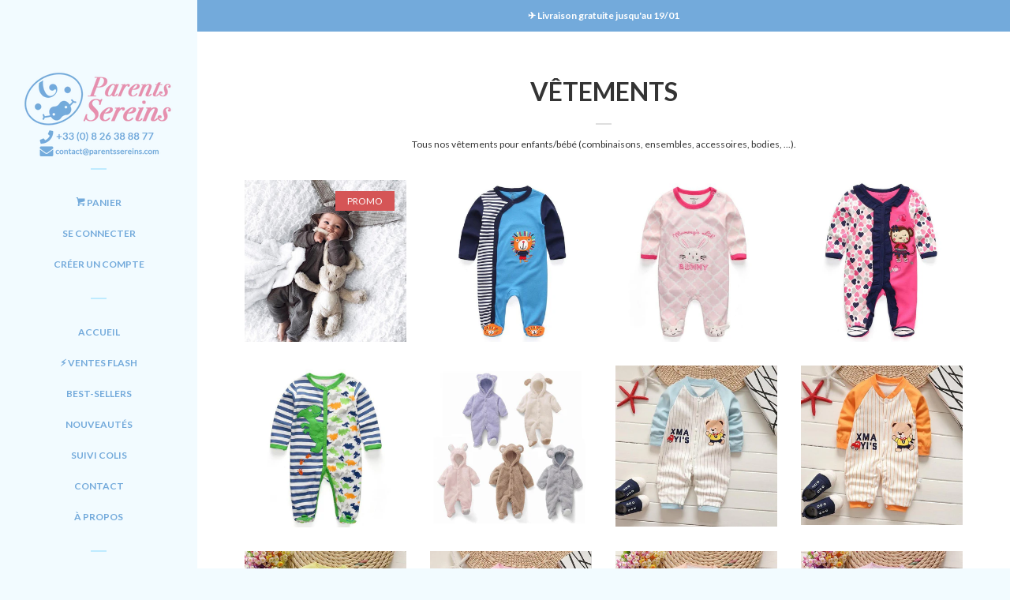

--- FILE ---
content_type: text/html; charset=utf-8
request_url: https://parentssereins.com/collections/vetements-pour-bebe
body_size: 28486
content:
<!doctype html>
<!--[if lt IE 7]><html class="no-js lt-ie9 lt-ie8 lt-ie7" lang="en"> <![endif]-->
<!--[if IE 7]><html class="no-js lt-ie9 lt-ie8" lang="en"> <![endif]-->
<!--[if IE 8]><html class="no-js lt-ie9" lang="en"> <![endif]-->
<!--[if IE 9 ]><html class="ie9 no-js"> <![endif]-->
<!--[if (gt IE 9)|!(IE)]><!--> <html class="no-js"> <!--<![endif]-->
<head>
  
      <meta property="fb:app_id" content="2242914485756875" />
  
  
  <!-- Taboola Pixel Code -->
<script type='text/javascript'>
  window._tfa = window._tfa || [];
  window._tfa.push({notify: 'event', name: 'page_view', id: 1169604});
  !function (t, f, a, x) {
         if (!document.getElementById(x)) {
            t.async = 1;t.src = a;t.id=x;f.parentNode.insertBefore(t, f);
         }
  }(document.createElement('script'),
  document.getElementsByTagName('script')[0],
  '//cdn.taboola.com/libtrc/unip/1169604/tfa.js',
  'tb_tfa_script');
</script>
<noscript>
  <img src='//trc.taboola.com/1169604/log/3/unip?en=page_view'
      width='0' height='0' style='display:none'/>
</noscript>
<!-- End of Taboola Pixel Code -->
  

    <!-- Global site tag (gtag.js) - AdWords: AW-830813662 -->
<script async src="https://www.googletagmanager.com/gtag/js?id=AW-830813662"></script>

  <!-- Google Tag Manager -->
<script>(function(w,d,s,l,i){w[l]=w[l]||[];w[l].push({'gtm.start':
new Date().getTime(),event:'gtm.js'});var f=d.getElementsByTagName(s)[0],
j=d.createElement(s),dl=l!='dataLayer'?'&l='+l:'';j.async=true;j.src=
'https://www.googletagmanager.com/gtm.js?id='+i+dl;f.parentNode.insertBefore(j,f);
})(window,document,'script','dataLayer','GTM-W4DTFVV');</script>
<!-- End Google Tag Manager -->
  
  
  <script>
  window.dataLayer = window.dataLayer || [];
  function gtag(){dataLayer.push(arguments);}
  gtag('js', new Date());

  gtag('config', 'AW-830813662');
</script>
  
  <!-- bing -->
  <meta name="msvalidate.01" content="99D55B56A93E690AE53DBA99563135F8" />
  <!-- /bing -->
  

  
  <!-- Pinterest Tag -->
<script>
!function(e){if(!window.pintrk){window.pintrk = function () {
window.pintrk.queue.push(Array.prototype.slice.call(arguments))};var
      n=window.pintrk;n.queue=[],n.version="3.0";var
      t=document.createElement("script");t.async=!0,t.src=e;var
      r=document.getElementsByTagName("script")[0];
      r.parentNode.insertBefore(t,r)}}("https://s.pinimg.com/ct/core.js");
pintrk('load', '2614042937370', {em: '<user_email_address>'});
pintrk('page');
</script>
<noscript>
<img height="1" width="1" style="display:none;" alt=""
      src="https://ct.pinterest.com/v3/?tid=2614042937370&pd[em]=<hashed_email_address>&noscript=1" />
</noscript>
<!-- end Pinterest Tag -->



  
  <!-- Infinite Options by ShopPad -->
  <script src="//d1liekpayvooaz.cloudfront.net/apps/customizery/customizery.js?shop=boutique-securite-bebe.myshopify.com"></script>
  
  <!-- Basic page needs ================================================== -->
  <meta charset="utf-8">
  <meta http-equiv="X-UA-Compatible" content="IE=edge,chrome=1">

  
  <link rel="shortcut icon" href="//parentssereins.com/cdn/shop/files/favicon_32x32.png?v=1613522660" type="image/png" />
  

  <!-- Title and description ================================================== -->
  <title>
  Vêtements &ndash; 👶 Parents Sereins
  </title>

  
  <meta name="description" content="Tous nos vêtements pour enfants/bébé (combinaisons, ensembles, accessoires, bodies, ...).">
  

  <!-- Social meta ================================================== -->
  
<meta property="og:site_name" content="👶 Parents Sereins">

  <!-- Everything else   -->
  <meta property="og:type" content="website">
  <meta property="og:title" content="Vêtements">
  <meta property="og:description" content="Tous nos vêtements pour enfants/bébé (combinaisons, ensembles, accessoires, bodies, ...).">



  <meta property="og:url" content="https://parentssereins.com/collections/vetements-pour-bebe">






  <meta name="twitter:card" content="summary">





  <!-- Helpers ================================================== -->
  <link rel="canonical" href="https://parentssereins.com/collections/vetements-pour-bebe">
  <meta name="viewport" content="width=device-width, initial-scale=1, shrink-to-fit=no">

  

  <!-- CSS ================================================== -->
  <link href="//parentssereins.com/cdn/shop/t/5/assets/timber.scss.css?v=181696272456614505811668173828" rel="stylesheet" type="text/css" media="all" />
  
  
  
  <link href="//fonts.googleapis.com/css?family=Lato:400,700" rel="stylesheet" type="text/css" media="all" />


  




  <script>
    window.theme = window.theme || {};

    var theme = {
      cartType: 'page',
      moneyFormat: "{{amount}} €",
      currentTemplate: 'collection',
      variables: {
        mediaQuerySmall: 'screen and (max-width: 480px)',
        bpSmall: false
      }
    }

    document.documentElement.className = document.documentElement.className.replace('no-js', 'js');
  </script>

  <!-- Header hook for plugins ================================================== -->
  <script>window.performance && window.performance.mark && window.performance.mark('shopify.content_for_header.start');</script><meta name="google-site-verification" content="d6bBtsxPBJ0-4pBMlvrSeLylWUDyqcW_M5SgGBeLqsk">
<meta id="shopify-digital-wallet" name="shopify-digital-wallet" content="/24767214/digital_wallets/dialog">
<meta name="shopify-checkout-api-token" content="26c29eb9a309089ce8f690844c6aaa11">
<meta id="in-context-paypal-metadata" data-shop-id="24767214" data-venmo-supported="false" data-environment="production" data-locale="fr_FR" data-paypal-v4="true" data-currency="EUR">
<link rel="alternate" type="application/atom+xml" title="Feed" href="/collections/vetements-pour-bebe.atom" />
<link rel="next" href="/collections/vetements-pour-bebe?page=2">
<link rel="alternate" type="application/json+oembed" href="https://parentssereins.com/collections/vetements-pour-bebe.oembed">
<script async="async" src="/checkouts/internal/preloads.js?locale=fr-FR"></script>
<script id="apple-pay-shop-capabilities" type="application/json">{"shopId":24767214,"countryCode":"HK","currencyCode":"EUR","merchantCapabilities":["supports3DS"],"merchantId":"gid:\/\/shopify\/Shop\/24767214","merchantName":"👶 Parents Sereins","requiredBillingContactFields":["postalAddress","email","phone"],"requiredShippingContactFields":["postalAddress","email","phone"],"shippingType":"shipping","supportedNetworks":["visa","masterCard","amex"],"total":{"type":"pending","label":"👶 Parents Sereins","amount":"1.00"},"shopifyPaymentsEnabled":true,"supportsSubscriptions":true}</script>
<script id="shopify-features" type="application/json">{"accessToken":"26c29eb9a309089ce8f690844c6aaa11","betas":["rich-media-storefront-analytics"],"domain":"parentssereins.com","predictiveSearch":true,"shopId":24767214,"locale":"fr"}</script>
<script>var Shopify = Shopify || {};
Shopify.shop = "boutique-securite-bebe.myshopify.com";
Shopify.locale = "fr";
Shopify.currency = {"active":"EUR","rate":"1.0"};
Shopify.country = "FR";
Shopify.theme = {"name":"Copy of Pop","id":11128143895,"schema_name":"Pop","schema_version":"3.4.0","theme_store_id":719,"role":"main"};
Shopify.theme.handle = "null";
Shopify.theme.style = {"id":null,"handle":null};
Shopify.cdnHost = "parentssereins.com/cdn";
Shopify.routes = Shopify.routes || {};
Shopify.routes.root = "/";</script>
<script type="module">!function(o){(o.Shopify=o.Shopify||{}).modules=!0}(window);</script>
<script>!function(o){function n(){var o=[];function n(){o.push(Array.prototype.slice.apply(arguments))}return n.q=o,n}var t=o.Shopify=o.Shopify||{};t.loadFeatures=n(),t.autoloadFeatures=n()}(window);</script>
<script id="shop-js-analytics" type="application/json">{"pageType":"collection"}</script>
<script defer="defer" async type="module" src="//parentssereins.com/cdn/shopifycloud/shop-js/modules/v2/client.init-shop-cart-sync_XvpUV7qp.fr.esm.js"></script>
<script defer="defer" async type="module" src="//parentssereins.com/cdn/shopifycloud/shop-js/modules/v2/chunk.common_C2xzKNNs.esm.js"></script>
<script type="module">
  await import("//parentssereins.com/cdn/shopifycloud/shop-js/modules/v2/client.init-shop-cart-sync_XvpUV7qp.fr.esm.js");
await import("//parentssereins.com/cdn/shopifycloud/shop-js/modules/v2/chunk.common_C2xzKNNs.esm.js");

  window.Shopify.SignInWithShop?.initShopCartSync?.({"fedCMEnabled":true,"windoidEnabled":true});

</script>
<script>(function() {
  var isLoaded = false;
  function asyncLoad() {
    if (isLoaded) return;
    isLoaded = true;
    var urls = ["https:\/\/upsells.boldapps.net\/v2_ui\/js\/UpsellTracker.js?shop=boutique-securite-bebe.myshopify.com","https:\/\/upsells.boldapps.net\/v2_ui\/js\/upsell.js?shop=boutique-securite-bebe.myshopify.com","https:\/\/loox.io\/widget\/E1z0i-BnD8\/loox.1553158797229.js?shop=boutique-securite-bebe.myshopify.com","https:\/\/chimpstatic.com\/mcjs-connected\/js\/users\/ea95b288781bffa9eb89f8cdb\/befeb977bb062451bda58d330.js?shop=boutique-securite-bebe.myshopify.com","https:\/\/gcc.metizapps.com\/assets\/js\/app.js?shop=boutique-securite-bebe.myshopify.com","https:\/\/cdn.uplinkly-static.com\/apps\/sticky-cart\/master\/sticky-cart-detect.js?shop=boutique-securite-bebe.myshopify.com"];
    for (var i = 0; i < urls.length; i++) {
      var s = document.createElement('script');
      s.type = 'text/javascript';
      s.async = true;
      s.src = urls[i];
      var x = document.getElementsByTagName('script')[0];
      x.parentNode.insertBefore(s, x);
    }
  };
  if(window.attachEvent) {
    window.attachEvent('onload', asyncLoad);
  } else {
    window.addEventListener('load', asyncLoad, false);
  }
})();</script>
<script id="__st">var __st={"a":24767214,"offset":3600,"reqid":"41d2446f-9954-4f8e-9109-1b9c3c3bef59-1768643330","pageurl":"parentssereins.com\/collections\/vetements-pour-bebe","u":"dabefb293994","p":"collection","rtyp":"collection","rid":14922776599};</script>
<script>window.ShopifyPaypalV4VisibilityTracking = true;</script>
<script id="captcha-bootstrap">!function(){'use strict';const t='contact',e='account',n='new_comment',o=[[t,t],['blogs',n],['comments',n],[t,'customer']],c=[[e,'customer_login'],[e,'guest_login'],[e,'recover_customer_password'],[e,'create_customer']],r=t=>t.map((([t,e])=>`form[action*='/${t}']:not([data-nocaptcha='true']) input[name='form_type'][value='${e}']`)).join(','),a=t=>()=>t?[...document.querySelectorAll(t)].map((t=>t.form)):[];function s(){const t=[...o],e=r(t);return a(e)}const i='password',u='form_key',d=['recaptcha-v3-token','g-recaptcha-response','h-captcha-response',i],f=()=>{try{return window.sessionStorage}catch{return}},m='__shopify_v',_=t=>t.elements[u];function p(t,e,n=!1){try{const o=window.sessionStorage,c=JSON.parse(o.getItem(e)),{data:r}=function(t){const{data:e,action:n}=t;return t[m]||n?{data:e,action:n}:{data:t,action:n}}(c);for(const[e,n]of Object.entries(r))t.elements[e]&&(t.elements[e].value=n);n&&o.removeItem(e)}catch(o){console.error('form repopulation failed',{error:o})}}const l='form_type',E='cptcha';function T(t){t.dataset[E]=!0}const w=window,h=w.document,L='Shopify',v='ce_forms',y='captcha';let A=!1;((t,e)=>{const n=(g='f06e6c50-85a8-45c8-87d0-21a2b65856fe',I='https://cdn.shopify.com/shopifycloud/storefront-forms-hcaptcha/ce_storefront_forms_captcha_hcaptcha.v1.5.2.iife.js',D={infoText:'Protégé par hCaptcha',privacyText:'Confidentialité',termsText:'Conditions'},(t,e,n)=>{const o=w[L][v],c=o.bindForm;if(c)return c(t,g,e,D).then(n);var r;o.q.push([[t,g,e,D],n]),r=I,A||(h.body.append(Object.assign(h.createElement('script'),{id:'captcha-provider',async:!0,src:r})),A=!0)});var g,I,D;w[L]=w[L]||{},w[L][v]=w[L][v]||{},w[L][v].q=[],w[L][y]=w[L][y]||{},w[L][y].protect=function(t,e){n(t,void 0,e),T(t)},Object.freeze(w[L][y]),function(t,e,n,w,h,L){const[v,y,A,g]=function(t,e,n){const i=e?o:[],u=t?c:[],d=[...i,...u],f=r(d),m=r(i),_=r(d.filter((([t,e])=>n.includes(e))));return[a(f),a(m),a(_),s()]}(w,h,L),I=t=>{const e=t.target;return e instanceof HTMLFormElement?e:e&&e.form},D=t=>v().includes(t);t.addEventListener('submit',(t=>{const e=I(t);if(!e)return;const n=D(e)&&!e.dataset.hcaptchaBound&&!e.dataset.recaptchaBound,o=_(e),c=g().includes(e)&&(!o||!o.value);(n||c)&&t.preventDefault(),c&&!n&&(function(t){try{if(!f())return;!function(t){const e=f();if(!e)return;const n=_(t);if(!n)return;const o=n.value;o&&e.removeItem(o)}(t);const e=Array.from(Array(32),(()=>Math.random().toString(36)[2])).join('');!function(t,e){_(t)||t.append(Object.assign(document.createElement('input'),{type:'hidden',name:u})),t.elements[u].value=e}(t,e),function(t,e){const n=f();if(!n)return;const o=[...t.querySelectorAll(`input[type='${i}']`)].map((({name:t})=>t)),c=[...d,...o],r={};for(const[a,s]of new FormData(t).entries())c.includes(a)||(r[a]=s);n.setItem(e,JSON.stringify({[m]:1,action:t.action,data:r}))}(t,e)}catch(e){console.error('failed to persist form',e)}}(e),e.submit())}));const S=(t,e)=>{t&&!t.dataset[E]&&(n(t,e.some((e=>e===t))),T(t))};for(const o of['focusin','change'])t.addEventListener(o,(t=>{const e=I(t);D(e)&&S(e,y())}));const B=e.get('form_key'),M=e.get(l),P=B&&M;t.addEventListener('DOMContentLoaded',(()=>{const t=y();if(P)for(const e of t)e.elements[l].value===M&&p(e,B);[...new Set([...A(),...v().filter((t=>'true'===t.dataset.shopifyCaptcha))])].forEach((e=>S(e,t)))}))}(h,new URLSearchParams(w.location.search),n,t,e,['guest_login'])})(!0,!1)}();</script>
<script integrity="sha256-4kQ18oKyAcykRKYeNunJcIwy7WH5gtpwJnB7kiuLZ1E=" data-source-attribution="shopify.loadfeatures" defer="defer" src="//parentssereins.com/cdn/shopifycloud/storefront/assets/storefront/load_feature-a0a9edcb.js" crossorigin="anonymous"></script>
<script data-source-attribution="shopify.dynamic_checkout.dynamic.init">var Shopify=Shopify||{};Shopify.PaymentButton=Shopify.PaymentButton||{isStorefrontPortableWallets:!0,init:function(){window.Shopify.PaymentButton.init=function(){};var t=document.createElement("script");t.src="https://parentssereins.com/cdn/shopifycloud/portable-wallets/latest/portable-wallets.fr.js",t.type="module",document.head.appendChild(t)}};
</script>
<script data-source-attribution="shopify.dynamic_checkout.buyer_consent">
  function portableWalletsHideBuyerConsent(e){var t=document.getElementById("shopify-buyer-consent"),n=document.getElementById("shopify-subscription-policy-button");t&&n&&(t.classList.add("hidden"),t.setAttribute("aria-hidden","true"),n.removeEventListener("click",e))}function portableWalletsShowBuyerConsent(e){var t=document.getElementById("shopify-buyer-consent"),n=document.getElementById("shopify-subscription-policy-button");t&&n&&(t.classList.remove("hidden"),t.removeAttribute("aria-hidden"),n.addEventListener("click",e))}window.Shopify?.PaymentButton&&(window.Shopify.PaymentButton.hideBuyerConsent=portableWalletsHideBuyerConsent,window.Shopify.PaymentButton.showBuyerConsent=portableWalletsShowBuyerConsent);
</script>
<script data-source-attribution="shopify.dynamic_checkout.cart.bootstrap">document.addEventListener("DOMContentLoaded",(function(){function t(){return document.querySelector("shopify-accelerated-checkout-cart, shopify-accelerated-checkout")}if(t())Shopify.PaymentButton.init();else{new MutationObserver((function(e,n){t()&&(Shopify.PaymentButton.init(),n.disconnect())})).observe(document.body,{childList:!0,subtree:!0})}}));
</script>
<link id="shopify-accelerated-checkout-styles" rel="stylesheet" media="screen" href="https://parentssereins.com/cdn/shopifycloud/portable-wallets/latest/accelerated-checkout-backwards-compat.css" crossorigin="anonymous">
<style id="shopify-accelerated-checkout-cart">
        #shopify-buyer-consent {
  margin-top: 1em;
  display: inline-block;
  width: 100%;
}

#shopify-buyer-consent.hidden {
  display: none;
}

#shopify-subscription-policy-button {
  background: none;
  border: none;
  padding: 0;
  text-decoration: underline;
  font-size: inherit;
  cursor: pointer;
}

#shopify-subscription-policy-button::before {
  box-shadow: none;
}

      </style>

<script>window.performance && window.performance.mark && window.performance.mark('shopify.content_for_header.end');</script>

<script>window.BOLD = window.BOLD || {};
    window.BOLD.common = window.BOLD.common || {};
    window.BOLD.common.Shopify = window.BOLD.common.Shopify || {};
    window.BOLD.common.Shopify.shop = {
      domain: 'parentssereins.com',
      permanent_domain: 'boutique-securite-bebe.myshopify.com',
      url: 'https://parentssereins.com',
      secure_url: 'https://parentssereins.com',
      money_format: "{{amount}} €",
      currency: "EUR"
    };
    window.BOLD.common.Shopify.customer = {
      id: null,
      tags: null,
    };
    window.BOLD.common.Shopify.cart = {"note":null,"attributes":{},"original_total_price":0,"total_price":0,"total_discount":0,"total_weight":0.0,"item_count":0,"items":[],"requires_shipping":false,"currency":"EUR","items_subtotal_price":0,"cart_level_discount_applications":[],"checkout_charge_amount":0};
    window.BOLD.common.template = 'collection';window.BOLD.common.Shopify.formatMoney = function(money, format) {
        function n(t, e) {
            return "undefined" == typeof t ? e : t
        }
        function r(t, e, r, i) {
            if (e = n(e, 2),
                r = n(r, ","),
                i = n(i, "."),
            isNaN(t) || null == t)
                return 0;
            t = (t / 100).toFixed(e);
            var o = t.split(".")
                , a = o[0].replace(/(\d)(?=(\d\d\d)+(?!\d))/g, "$1" + r)
                , s = o[1] ? i + o[1] : "";
            return a + s
        }
        "string" == typeof money && (money = money.replace(".", ""));
        var i = ""
            , o = /\{\{\s*(\w+)\s*\}\}/
            , a = format || window.BOLD.common.Shopify.shop.money_format || window.Shopify.money_format || "$ {{ amount }}";
        switch (a.match(o)[1]) {
            case "amount":
                i = r(money, 2, ",", ".");
                break;
            case "amount_no_decimals":
                i = r(money, 0, ",", ".");
                break;
            case "amount_with_comma_separator":
                i = r(money, 2, ".", ",");
                break;
            case "amount_no_decimals_with_comma_separator":
                i = r(money, 0, ".", ",");
                break;
            case "amount_with_space_separator":
                i = r(money, 2, " ", ",");
                break;
            case "amount_no_decimals_with_space_separator":
                i = r(money, 0, " ", ",");
                break;
            case "amount_with_apostrophe_separator":
                i = r(money, 2, "'", ".");
                break;
        }
        return a.replace(o, i);
    };
    window.BOLD.common.Shopify.saveProduct = function (handle, product) {
      if (typeof handle === 'string' && typeof window.BOLD.common.Shopify.products[handle] === 'undefined') {
        if (typeof product === 'number') {
          window.BOLD.common.Shopify.handles[product] = handle;
          product = { id: product };
        }
        window.BOLD.common.Shopify.products[handle] = product;
      }
    };
    window.BOLD.common.Shopify.saveVariant = function (variant_id, variant) {
      if (typeof variant_id === 'number' && typeof window.BOLD.common.Shopify.variants[variant_id] === 'undefined') {
        window.BOLD.common.Shopify.variants[variant_id] = variant;
      }
    };window.BOLD.common.Shopify.products = window.BOLD.common.Shopify.products || {};
    window.BOLD.common.Shopify.variants = window.BOLD.common.Shopify.variants || {};
    window.BOLD.common.Shopify.handles = window.BOLD.common.Shopify.handles || {};window.BOLD.common.Shopify.saveProduct(null, null);window.BOLD.apps_installed = {"Brain":1,"Product Upsell":3} || {};window.BOLD.common.Shopify.saveProduct("combinaison-lapin", 564920090647);window.BOLD.common.Shopify.saveVariant(4511865896983, { product_id: 564920090647, product_handle: "combinaison-lapin", price: 2999, group_id: '', csp_metafield: {}});window.BOLD.common.Shopify.saveVariant(4511865929751, { product_id: 564920090647, product_handle: "combinaison-lapin", price: 2999, group_id: '', csp_metafield: {}});window.BOLD.common.Shopify.saveVariant(4511865765911, { product_id: 564920090647, product_handle: "combinaison-lapin", price: 2999, group_id: '', csp_metafield: {}});window.BOLD.common.Shopify.saveVariant(4511865798679, { product_id: 564920090647, product_handle: "combinaison-lapin", price: 2999, group_id: '', csp_metafield: {}});window.BOLD.common.Shopify.saveVariant(4511865831447, { product_id: 564920090647, product_handle: "combinaison-lapin", price: 2999, group_id: '', csp_metafield: {}});window.BOLD.common.Shopify.saveVariant(4511865864215, { product_id: 564920090647, product_handle: "combinaison-lapin", price: 2999, group_id: '', csp_metafield: {}});window.BOLD.common.Shopify.saveProduct("combinaison-bleu-lion", 564971143191);window.BOLD.common.Shopify.saveVariant(4512030195735, { product_id: 564971143191, product_handle: "combinaison-bleu-lion", price: 3499, group_id: '', csp_metafield: {}});window.BOLD.common.Shopify.saveVariant(4512030228503, { product_id: 564971143191, product_handle: "combinaison-bleu-lion", price: 3499, group_id: '', csp_metafield: {}});window.BOLD.common.Shopify.saveVariant(4512030261271, { product_id: 564971143191, product_handle: "combinaison-bleu-lion", price: 3499, group_id: '', csp_metafield: {}});window.BOLD.common.Shopify.saveVariant(4512030162967, { product_id: 564971143191, product_handle: "combinaison-bleu-lion", price: 3499, group_id: '', csp_metafield: {}});window.BOLD.common.Shopify.saveProduct("combinaison-bunny-rose", 564972978199);window.BOLD.common.Shopify.saveVariant(4512035405847, { product_id: 564972978199, product_handle: "combinaison-bunny-rose", price: 3499, group_id: '', csp_metafield: {}});window.BOLD.common.Shopify.saveVariant(4512035438615, { product_id: 564972978199, product_handle: "combinaison-bunny-rose", price: 3499, group_id: '', csp_metafield: {}});window.BOLD.common.Shopify.saveVariant(4512035471383, { product_id: 564972978199, product_handle: "combinaison-bunny-rose", price: 3499, group_id: '', csp_metafield: {}});window.BOLD.common.Shopify.saveVariant(4512035504151, { product_id: 564972978199, product_handle: "combinaison-bunny-rose", price: 3499, group_id: '', csp_metafield: {}});window.BOLD.common.Shopify.saveProduct("combinaison-coeur-singe", 564972224535);window.BOLD.common.Shopify.saveVariant(4512031309847, { product_id: 564972224535, product_handle: "combinaison-coeur-singe", price: 3499, group_id: '', csp_metafield: {}});window.BOLD.common.Shopify.saveVariant(4512031342615, { product_id: 564972224535, product_handle: "combinaison-coeur-singe", price: 3499, group_id: '', csp_metafield: {}});window.BOLD.common.Shopify.saveVariant(4512031375383, { product_id: 564972224535, product_handle: "combinaison-coeur-singe", price: 3499, group_id: '', csp_metafield: {}});window.BOLD.common.Shopify.saveVariant(4512031408151, { product_id: 564972224535, product_handle: "combinaison-coeur-singe", price: 3499, group_id: '', csp_metafield: {}});window.BOLD.common.Shopify.saveProduct("combinaison-dinosaure", 564973404183);window.BOLD.common.Shopify.saveVariant(4512035930135, { product_id: 564973404183, product_handle: "combinaison-dinosaure", price: 3499, group_id: '', csp_metafield: {}});window.BOLD.common.Shopify.saveVariant(4512035962903, { product_id: 564973404183, product_handle: "combinaison-dinosaure", price: 3499, group_id: '', csp_metafield: {}});window.BOLD.common.Shopify.saveVariant(4512035995671, { product_id: 564973404183, product_handle: "combinaison-dinosaure", price: 3499, group_id: '', csp_metafield: {}});window.BOLD.common.Shopify.saveVariant(4512036028439, { product_id: 564973404183, product_handle: "combinaison-dinosaure", price: 3499, group_id: '', csp_metafield: {}});window.BOLD.common.Shopify.saveProduct("combinaison-nounours-en-peluche", 564916912151);window.BOLD.common.Shopify.saveVariant(4511856328727, { product_id: 564916912151, product_handle: "combinaison-nounours-en-peluche", price: 3499, group_id: '', csp_metafield: {}});window.BOLD.common.Shopify.saveVariant(4511856394263, { product_id: 564916912151, product_handle: "combinaison-nounours-en-peluche", price: 3499, group_id: '', csp_metafield: {}});window.BOLD.common.Shopify.saveVariant(4511856459799, { product_id: 564916912151, product_handle: "combinaison-nounours-en-peluche", price: 3499, group_id: '', csp_metafield: {}});window.BOLD.common.Shopify.saveVariant(4511856525335, { product_id: 564916912151, product_handle: "combinaison-nounours-en-peluche", price: 3499, group_id: '', csp_metafield: {}});window.BOLD.common.Shopify.saveVariant(4511856558103, { product_id: 564916912151, product_handle: "combinaison-nounours-en-peluche", price: 3499, group_id: '', csp_metafield: {}});window.BOLD.common.Shopify.saveVariant(4511856623639, { product_id: 564916912151, product_handle: "combinaison-nounours-en-peluche", price: 3499, group_id: '', csp_metafield: {}});window.BOLD.common.Shopify.saveVariant(4511856656407, { product_id: 564916912151, product_handle: "combinaison-nounours-en-peluche", price: 3499, group_id: '', csp_metafield: {}});window.BOLD.common.Shopify.saveVariant(4511856721943, { product_id: 564916912151, product_handle: "combinaison-nounours-en-peluche", price: 3499, group_id: '', csp_metafield: {}});window.BOLD.common.Shopify.saveVariant(4511856787479, { product_id: 564916912151, product_handle: "combinaison-nounours-en-peluche", price: 3499, group_id: '', csp_metafield: {}});window.BOLD.common.Shopify.saveVariant(4511856820247, { product_id: 564916912151, product_handle: "combinaison-nounours-en-peluche", price: 3499, group_id: '', csp_metafield: {}});window.BOLD.common.Shopify.saveVariant(4511856885783, { product_id: 564916912151, product_handle: "combinaison-nounours-en-peluche", price: 3499, group_id: '', csp_metafield: {}});window.BOLD.common.Shopify.saveVariant(4511856918551, { product_id: 564916912151, product_handle: "combinaison-nounours-en-peluche", price: 3499, group_id: '', csp_metafield: {}});window.BOLD.common.Shopify.saveVariant(4511856984087, { product_id: 564916912151, product_handle: "combinaison-nounours-en-peluche", price: 3499, group_id: '', csp_metafield: {}});window.BOLD.common.Shopify.saveVariant(4511857016855, { product_id: 564916912151, product_handle: "combinaison-nounours-en-peluche", price: 3499, group_id: '', csp_metafield: {}});window.BOLD.common.Shopify.saveVariant(4511857082391, { product_id: 564916912151, product_handle: "combinaison-nounours-en-peluche", price: 3499, group_id: '', csp_metafield: {}});window.BOLD.common.Shopify.saveVariant(4511857115159, { product_id: 564916912151, product_handle: "combinaison-nounours-en-peluche", price: 3499, group_id: '', csp_metafield: {}});window.BOLD.common.Shopify.saveVariant(4511857147927, { product_id: 564916912151, product_handle: "combinaison-nounours-en-peluche", price: 3499, group_id: '', csp_metafield: {}});window.BOLD.common.Shopify.saveVariant(4511857180695, { product_id: 564916912151, product_handle: "combinaison-nounours-en-peluche", price: 3499, group_id: '', csp_metafield: {}});window.BOLD.common.Shopify.saveVariant(4511857213463, { product_id: 564916912151, product_handle: "combinaison-nounours-en-peluche", price: 3499, group_id: '', csp_metafield: {}});window.BOLD.common.Shopify.saveVariant(4511857278999, { product_id: 564916912151, product_handle: "combinaison-nounours-en-peluche", price: 3499, group_id: '', csp_metafield: {}});window.BOLD.common.Shopify.saveProduct("combinaison-pyjama-a-motifs-en-coton-baseball-bleu", 564845117463);window.BOLD.common.Shopify.saveVariant(4511517343767, { product_id: 564845117463, product_handle: "combinaison-pyjama-a-motifs-en-coton-baseball-bleu", price: 2999, group_id: '', csp_metafield: {}});window.BOLD.common.Shopify.saveVariant(4511517376535, { product_id: 564845117463, product_handle: "combinaison-pyjama-a-motifs-en-coton-baseball-bleu", price: 2999, group_id: '', csp_metafield: {}});window.BOLD.common.Shopify.saveVariant(4511517409303, { product_id: 564845117463, product_handle: "combinaison-pyjama-a-motifs-en-coton-baseball-bleu", price: 2999, group_id: '', csp_metafield: {}});window.BOLD.common.Shopify.saveVariant(4511517442071, { product_id: 564845117463, product_handle: "combinaison-pyjama-a-motifs-en-coton-baseball-bleu", price: 2999, group_id: '', csp_metafield: {}});window.BOLD.common.Shopify.saveProduct("combinaison-pyjama-a-motifs-en-coton-baseball-orange", 564843413527);window.BOLD.common.Shopify.saveVariant(4511499714583, { product_id: 564843413527, product_handle: "combinaison-pyjama-a-motifs-en-coton-baseball-orange", price: 2999, group_id: '', csp_metafield: {}});window.BOLD.common.Shopify.saveVariant(4511499747351, { product_id: 564843413527, product_handle: "combinaison-pyjama-a-motifs-en-coton-baseball-orange", price: 2999, group_id: '', csp_metafield: {}});window.BOLD.common.Shopify.saveVariant(4511499780119, { product_id: 564843413527, product_handle: "combinaison-pyjama-a-motifs-en-coton-baseball-orange", price: 2999, group_id: '', csp_metafield: {}});window.BOLD.common.Shopify.saveVariant(4511499812887, { product_id: 564843413527, product_handle: "combinaison-pyjama-a-motifs-en-coton-baseball-orange", price: 2999, group_id: '', csp_metafield: {}});window.BOLD.common.Shopify.saveProduct("combinaison-pyjama-a-motifs-en-coton-canari", 564844396567);window.BOLD.common.Shopify.saveVariant(4511510560791, { product_id: 564844396567, product_handle: "combinaison-pyjama-a-motifs-en-coton-canari", price: 2999, group_id: '', csp_metafield: {}});window.BOLD.common.Shopify.saveVariant(4511510626327, { product_id: 564844396567, product_handle: "combinaison-pyjama-a-motifs-en-coton-canari", price: 2999, group_id: '', csp_metafield: {}});window.BOLD.common.Shopify.saveVariant(4511510691863, { product_id: 564844396567, product_handle: "combinaison-pyjama-a-motifs-en-coton-canari", price: 2999, group_id: '', csp_metafield: {}});window.BOLD.common.Shopify.saveVariant(4511510757399, { product_id: 564844396567, product_handle: "combinaison-pyjama-a-motifs-en-coton-canari", price: 2999, group_id: '', csp_metafield: {}});window.BOLD.common.Shopify.saveProduct("combinaison-pyjama-a-motifs-en-coton-chaton", 564846592023);window.BOLD.common.Shopify.saveVariant(4511531532311, { product_id: 564846592023, product_handle: "combinaison-pyjama-a-motifs-en-coton-chaton", price: 2999, group_id: '', csp_metafield: {}});window.BOLD.common.Shopify.saveVariant(4511531565079, { product_id: 564846592023, product_handle: "combinaison-pyjama-a-motifs-en-coton-chaton", price: 2999, group_id: '', csp_metafield: {}});window.BOLD.common.Shopify.saveVariant(4511531597847, { product_id: 564846592023, product_handle: "combinaison-pyjama-a-motifs-en-coton-chaton", price: 2999, group_id: '', csp_metafield: {}});window.BOLD.common.Shopify.saveVariant(4511531630615, { product_id: 564846592023, product_handle: "combinaison-pyjama-a-motifs-en-coton-chaton", price: 2999, group_id: '', csp_metafield: {}});window.BOLD.common.Shopify.saveProduct("combinaison-pyjama-a-motifs-en-coton-kitty-peche", 564843085847);window.BOLD.common.Shopify.saveVariant(4511497256983, { product_id: 564843085847, product_handle: "combinaison-pyjama-a-motifs-en-coton-kitty-peche", price: 2999, group_id: '', csp_metafield: {}});window.BOLD.common.Shopify.saveVariant(4511497289751, { product_id: 564843085847, product_handle: "combinaison-pyjama-a-motifs-en-coton-kitty-peche", price: 2999, group_id: '', csp_metafield: {}});window.BOLD.common.Shopify.saveVariant(4511497322519, { product_id: 564843085847, product_handle: "combinaison-pyjama-a-motifs-en-coton-kitty-peche", price: 2999, group_id: '', csp_metafield: {}});window.BOLD.common.Shopify.saveVariant(4511497355287, { product_id: 564843085847, product_handle: "combinaison-pyjama-a-motifs-en-coton-kitty-peche", price: 2999, group_id: '', csp_metafield: {}});window.BOLD.common.Shopify.saveProduct("combinaison-pyjama-a-motifs-en-coton-kitty-rose", 564846788631);window.BOLD.common.Shopify.saveVariant(4511533203479, { product_id: 564846788631, product_handle: "combinaison-pyjama-a-motifs-en-coton-kitty-rose", price: 2999, group_id: '', csp_metafield: {}});window.BOLD.common.Shopify.saveVariant(4511533236247, { product_id: 564846788631, product_handle: "combinaison-pyjama-a-motifs-en-coton-kitty-rose", price: 2999, group_id: '', csp_metafield: {}});window.BOLD.common.Shopify.saveVariant(4511533269015, { product_id: 564846788631, product_handle: "combinaison-pyjama-a-motifs-en-coton-kitty-rose", price: 2999, group_id: '', csp_metafield: {}});window.BOLD.common.Shopify.saveVariant(4511533301783, { product_id: 564846788631, product_handle: "combinaison-pyjama-a-motifs-en-coton-kitty-rose", price: 2999, group_id: '', csp_metafield: {}});window.BOLD.common.Shopify.saveProduct("combinaison-pyjama-a-motifs-en-coton-lapin-rose", 564842922007);window.BOLD.common.Shopify.saveVariant(4511493554199, { product_id: 564842922007, product_handle: "combinaison-pyjama-a-motifs-en-coton-lapin-rose", price: 2999, group_id: '', csp_metafield: {}});window.BOLD.common.Shopify.saveVariant(4511493586967, { product_id: 564842922007, product_handle: "combinaison-pyjama-a-motifs-en-coton-lapin-rose", price: 2999, group_id: '', csp_metafield: {}});window.BOLD.common.Shopify.saveVariant(4511493619735, { product_id: 564842922007, product_handle: "combinaison-pyjama-a-motifs-en-coton-lapin-rose", price: 2999, group_id: '', csp_metafield: {}});window.BOLD.common.Shopify.saveVariant(4511493652503, { product_id: 564842922007, product_handle: "combinaison-pyjama-a-motifs-en-coton-lapin-rose", price: 2999, group_id: '', csp_metafield: {}});window.BOLD.common.Shopify.saveProduct("combinaison-pyjama-a-motifs-en-coton-lunaire", 564847083543);window.BOLD.common.Shopify.saveVariant(4511535988759, { product_id: 564847083543, product_handle: "combinaison-pyjama-a-motifs-en-coton-lunaire", price: 2999, group_id: '', csp_metafield: {}});window.BOLD.common.Shopify.saveVariant(4511536021527, { product_id: 564847083543, product_handle: "combinaison-pyjama-a-motifs-en-coton-lunaire", price: 2999, group_id: '', csp_metafield: {}});window.BOLD.common.Shopify.saveVariant(4511536054295, { product_id: 564847083543, product_handle: "combinaison-pyjama-a-motifs-en-coton-lunaire", price: 2999, group_id: '', csp_metafield: {}});window.BOLD.common.Shopify.saveVariant(4511536087063, { product_id: 564847083543, product_handle: "combinaison-pyjama-a-motifs-en-coton-lunaire", price: 2999, group_id: '', csp_metafield: {}});window.BOLD.common.Shopify.saveProduct("combinaison-pyjama-a-motifs-en-coton-mariniere", 564844691479);window.BOLD.common.Shopify.saveVariant(4511512789015, { product_id: 564844691479, product_handle: "combinaison-pyjama-a-motifs-en-coton-mariniere", price: 2999, group_id: '', csp_metafield: {}});window.BOLD.common.Shopify.saveVariant(4511512821783, { product_id: 564844691479, product_handle: "combinaison-pyjama-a-motifs-en-coton-mariniere", price: 2999, group_id: '', csp_metafield: {}});window.BOLD.common.Shopify.saveVariant(4511512854551, { product_id: 564844691479, product_handle: "combinaison-pyjama-a-motifs-en-coton-mariniere", price: 2999, group_id: '', csp_metafield: {}});window.BOLD.common.Shopify.saveVariant(4511512887319, { product_id: 564844691479, product_handle: "combinaison-pyjama-a-motifs-en-coton-mariniere", price: 2999, group_id: '', csp_metafield: {}});window.BOLD.common.Shopify.saveProduct("combinaison-pyjama-a-motifs-en-coton-mariniere-rose", 564843872279);window.BOLD.common.Shopify.saveVariant(4511505514519, { product_id: 564843872279, product_handle: "combinaison-pyjama-a-motifs-en-coton-mariniere-rose", price: 2999, group_id: '', csp_metafield: {}});window.BOLD.common.Shopify.saveVariant(4511505547287, { product_id: 564843872279, product_handle: "combinaison-pyjama-a-motifs-en-coton-mariniere-rose", price: 2999, group_id: '', csp_metafield: {}});window.BOLD.common.Shopify.saveVariant(4511505580055, { product_id: 564843872279, product_handle: "combinaison-pyjama-a-motifs-en-coton-mariniere-rose", price: 2999, group_id: '', csp_metafield: {}});window.BOLD.common.Shopify.saveVariant(4511505645591, { product_id: 564843872279, product_handle: "combinaison-pyjama-a-motifs-en-coton-mariniere-rose", price: 2999, group_id: '', csp_metafield: {}});window.BOLD.common.Shopify.saveProduct("combinaison-pyjama-a-motifs-en-coton-monstre-rose", 564847607831);window.BOLD.common.Shopify.saveVariant(4511539953687, { product_id: 564847607831, product_handle: "combinaison-pyjama-a-motifs-en-coton-monstre-rose", price: 2999, group_id: '', csp_metafield: {}});window.BOLD.common.Shopify.saveVariant(4511539986455, { product_id: 564847607831, product_handle: "combinaison-pyjama-a-motifs-en-coton-monstre-rose", price: 2999, group_id: '', csp_metafield: {}});window.BOLD.common.Shopify.saveVariant(4511540019223, { product_id: 564847607831, product_handle: "combinaison-pyjama-a-motifs-en-coton-monstre-rose", price: 2999, group_id: '', csp_metafield: {}});window.BOLD.common.Shopify.saveVariant(4511540051991, { product_id: 564847607831, product_handle: "combinaison-pyjama-a-motifs-en-coton-monstre-rose", price: 2999, group_id: '', csp_metafield: {}});window.BOLD.common.Shopify.saveProduct("combinaison-pyjama-a-motifs-en-coton-nuage-etoile", 564846100503);window.BOLD.common.Shopify.saveVariant(4511524323351, { product_id: 564846100503, product_handle: "combinaison-pyjama-a-motifs-en-coton-nuage-etoile", price: 2999, group_id: '', csp_metafield: {}});window.BOLD.common.Shopify.saveVariant(4511524356119, { product_id: 564846100503, product_handle: "combinaison-pyjama-a-motifs-en-coton-nuage-etoile", price: 2999, group_id: '', csp_metafield: {}});window.BOLD.common.Shopify.saveVariant(4511524388887, { product_id: 564846100503, product_handle: "combinaison-pyjama-a-motifs-en-coton-nuage-etoile", price: 2999, group_id: '', csp_metafield: {}});window.BOLD.common.Shopify.saveVariant(4511524421655, { product_id: 564846100503, product_handle: "combinaison-pyjama-a-motifs-en-coton-nuage-etoile", price: 2999, group_id: '', csp_metafield: {}});window.BOLD.common.Shopify.saveProduct("combinaison-pyjama-a-motifs-en-coton-nuit-etoilee", 564847443991);window.BOLD.common.Shopify.saveVariant(4511538315287, { product_id: 564847443991, product_handle: "combinaison-pyjama-a-motifs-en-coton-nuit-etoilee", price: 2999, group_id: '', csp_metafield: {}});window.BOLD.common.Shopify.saveVariant(4511538348055, { product_id: 564847443991, product_handle: "combinaison-pyjama-a-motifs-en-coton-nuit-etoilee", price: 2999, group_id: '', csp_metafield: {}});window.BOLD.common.Shopify.saveVariant(4511538380823, { product_id: 564847443991, product_handle: "combinaison-pyjama-a-motifs-en-coton-nuit-etoilee", price: 2999, group_id: '', csp_metafield: {}});window.BOLD.common.Shopify.saveVariant(4511538446359, { product_id: 564847443991, product_handle: "combinaison-pyjama-a-motifs-en-coton-nuit-etoilee", price: 2999, group_id: '', csp_metafield: {}});window.BOLD.common.Shopify.saveProduct("combinaison-pyjama-a-motifs-en-coton-parapluie", 564844920855);window.BOLD.common.Shopify.saveVariant(4511515213847, { product_id: 564844920855, product_handle: "combinaison-pyjama-a-motifs-en-coton-parapluie", price: 2999, group_id: '', csp_metafield: {}});window.BOLD.common.Shopify.saveVariant(4511515246615, { product_id: 564844920855, product_handle: "combinaison-pyjama-a-motifs-en-coton-parapluie", price: 2999, group_id: '', csp_metafield: {}});window.BOLD.common.Shopify.saveVariant(4511515279383, { product_id: 564844920855, product_handle: "combinaison-pyjama-a-motifs-en-coton-parapluie", price: 2999, group_id: '', csp_metafield: {}});window.BOLD.common.Shopify.saveVariant(4511515312151, { product_id: 564844920855, product_handle: "combinaison-pyjama-a-motifs-en-coton-parapluie", price: 2999, group_id: '', csp_metafield: {}});window.BOLD.common.Shopify.saveProduct("combinaison-pyjama-arlequin-rose", 564984283159);window.BOLD.common.Shopify.saveVariant(4512070238231, { product_id: 564984283159, product_handle: "combinaison-pyjama-arlequin-rose", price: 3499, group_id: '', csp_metafield: {}});window.BOLD.common.Shopify.saveVariant(4512070270999, { product_id: 564984283159, product_handle: "combinaison-pyjama-arlequin-rose", price: 3499, group_id: '', csp_metafield: {}});window.BOLD.common.Shopify.saveVariant(4512070303767, { product_id: 564984283159, product_handle: "combinaison-pyjama-arlequin-rose", price: 3499, group_id: '', csp_metafield: {}});window.BOLD.common.Shopify.saveVariant(4512070336535, { product_id: 564984283159, product_handle: "combinaison-pyjama-arlequin-rose", price: 3499, group_id: '', csp_metafield: {}});window.BOLD.common.Shopify.saveVariant(4512070369303, { product_id: 564984283159, product_handle: "combinaison-pyjama-arlequin-rose", price: 3499, group_id: '', csp_metafield: {}});window.BOLD.common.Shopify.saveVariant(4512070402071, { product_id: 564984283159, product_handle: "combinaison-pyjama-arlequin-rose", price: 3499, group_id: '', csp_metafield: {}});window.BOLD.common.Shopify.saveProduct("combinaison-pyjama-best-little-brother", 564985397271);window.BOLD.common.Shopify.saveVariant(4512071680023, { product_id: 564985397271, product_handle: "combinaison-pyjama-best-little-brother", price: 3499, group_id: '', csp_metafield: {}});window.BOLD.common.Shopify.saveVariant(4512071712791, { product_id: 564985397271, product_handle: "combinaison-pyjama-best-little-brother", price: 3499, group_id: '', csp_metafield: {}});window.BOLD.common.Shopify.saveVariant(4512071745559, { product_id: 564985397271, product_handle: "combinaison-pyjama-best-little-brother", price: 3499, group_id: '', csp_metafield: {}});window.BOLD.common.Shopify.saveVariant(4512071778327, { product_id: 564985397271, product_handle: "combinaison-pyjama-best-little-brother", price: 3499, group_id: '', csp_metafield: {}});window.BOLD.common.Shopify.saveVariant(4512071811095, { product_id: 564985397271, product_handle: "combinaison-pyjama-best-little-brother", price: 3499, group_id: '', csp_metafield: {}});window.BOLD.common.Shopify.saveVariant(4512071843863, { product_id: 564985397271, product_handle: "combinaison-pyjama-best-little-brother", price: 3499, group_id: '', csp_metafield: {}});window.BOLD.common.Shopify.saveProduct("combinaison-pyjama-bunny", 564981104663);window.BOLD.common.Shopify.saveVariant(4512059588631, { product_id: 564981104663, product_handle: "combinaison-pyjama-bunny", price: 3499, group_id: '', csp_metafield: {}});window.BOLD.common.Shopify.saveVariant(4512059621399, { product_id: 564981104663, product_handle: "combinaison-pyjama-bunny", price: 3499, group_id: '', csp_metafield: {}});window.BOLD.common.Shopify.saveVariant(4512059654167, { product_id: 564981104663, product_handle: "combinaison-pyjama-bunny", price: 3499, group_id: '', csp_metafield: {}});window.BOLD.common.Shopify.saveVariant(4512059686935, { product_id: 564981104663, product_handle: "combinaison-pyjama-bunny", price: 3499, group_id: '', csp_metafield: {}});window.BOLD.common.Shopify.saveVariant(4512059719703, { product_id: 564981104663, product_handle: "combinaison-pyjama-bunny", price: 3499, group_id: '', csp_metafield: {}});window.BOLD.common.Shopify.saveVariant(4512059752471, { product_id: 564981104663, product_handle: "combinaison-pyjama-bunny", price: 3499, group_id: '', csp_metafield: {}});window.BOLD.common.Shopify.saveProduct("combinaison-pyjama-bunny-rose", 564981760023);window.BOLD.common.Shopify.saveVariant(4512060997655, { product_id: 564981760023, product_handle: "combinaison-pyjama-bunny-rose", price: 3499, group_id: '', csp_metafield: {}});window.BOLD.common.Shopify.saveVariant(4512061030423, { product_id: 564981760023, product_handle: "combinaison-pyjama-bunny-rose", price: 3499, group_id: '', csp_metafield: {}});window.BOLD.common.Shopify.saveVariant(4512061063191, { product_id: 564981760023, product_handle: "combinaison-pyjama-bunny-rose", price: 3499, group_id: '', csp_metafield: {}});window.BOLD.common.Shopify.saveVariant(4512061128727, { product_id: 564981760023, product_handle: "combinaison-pyjama-bunny-rose", price: 3499, group_id: '', csp_metafield: {}});window.BOLD.common.Shopify.saveVariant(4512061194263, { product_id: 564981760023, product_handle: "combinaison-pyjama-bunny-rose", price: 3499, group_id: '', csp_metafield: {}});window.BOLD.common.Shopify.saveVariant(4512061259799, { product_id: 564981760023, product_handle: "combinaison-pyjama-bunny-rose", price: 3499, group_id: '', csp_metafield: {}});window.BOLD.common.Shopify.metafields = window.BOLD.common.Shopify.metafields || {};window.BOLD.common.Shopify.metafields["bold_rp"] = {};window.BOLD.common.Shopify.metafields["bold_csp_defaults"] = {};window.BOLD.common.cacheParams = window.BOLD.common.cacheParams || {};
</script><link href="//parentssereins.com/cdn/shop/t/5/assets/bold-upsell.css?v=7131923648072169541552695829" rel="stylesheet" type="text/css" media="all" />
<link href="//parentssereins.com/cdn/shop/t/5/assets/bold-upsell-custom.css?v=150135899998303055901552695829" rel="stylesheet" type="text/css" media="all" /><link href="//parentssereins.com/cdn/shop/t/5/assets/bold-brain-widget.css?v=12280912722225961271553836629" rel="stylesheet" type="text/css" media="all" />

<!--[if lt IE 9]>
<script src="//cdnjs.cloudflare.com/ajax/libs/html5shiv/3.7.2/html5shiv.min.js" type="text/javascript"></script>
<script src="//parentssereins.com/cdn/shop/t/5/assets/respond.min.js?v=52248677837542619231552695833" type="text/javascript"></script>
<link href="//parentssereins.com/cdn/shop/t/5/assets/respond-proxy.html" id="respond-proxy" rel="respond-proxy" />
<link href="//parentssereins.com/search?q=a7cf969d7712bb2dd9f50b5fb489e156" id="respond-redirect" rel="respond-redirect" />
<script src="//parentssereins.com/search?q=a7cf969d7712bb2dd9f50b5fb489e156" type="text/javascript"></script>
<![endif]-->


  
  

  
  <script src="//ajax.googleapis.com/ajax/libs/jquery/2.2.3/jquery.min.js" type="text/javascript"></script>
  <script src="//parentssereins.com/cdn/shop/t/5/assets/modernizr.min.js?v=520786850485634651552695832" type="text/javascript"></script>

  <!--[if (gt IE 9)|!(IE)]><!--><script src="//parentssereins.com/cdn/shop/t/5/assets/lazysizes.min.js?v=177476512571513845041552695832" async="async"></script><!--<![endif]-->
  <!--[if lte IE 9]><script src="//parentssereins.com/cdn/shop/t/5/assets/lazysizes.min.js?v=177476512571513845041552695832"></script><![endif]-->

  <!--[if (gt IE 9)|!(IE)]><!--><script src="//parentssereins.com/cdn/shop/t/5/assets/theme.js?v=171996463789295613541555328092" defer="defer"></script><!--<![endif]-->
  <!--[if lte IE 9]><script src="//parentssereins.com/cdn/shop/t/5/assets/theme.js?v=171996463789295613541555328092"></script><![endif]-->

  
<!-- BLOQUE CONF GOOGLE ================================================== -->

<!-- BLOQUE CONCURRENT ================================================== -->
<script>
if(document.location.href.indexOf('https://parentssereins.com/collections/all?sort_by=best-selling') > -1) { 
document.location.href = 'https://parentssereins.com/pages/desole';
}
</script>
  
<!-- FONT AWESOME ================================================== -->
<script defer src="https://use.fontawesome.com/releases/v5.8.1/js/all.js"></script>
  
<!--SMARTLOOK ================================================== -->
<script type="text/javascript">
    window.smartlook||(function(d) {
    var o=smartlook=function(){ o.api.push(arguments)},h=d.getElementsByTagName('head')[0];
    var c=d.createElement('script');o.api=new Array();c.async=true;c.type='text/javascript';
    c.charset='utf-8';c.src='https://rec.smartlook.com/recorder.js';h.appendChild(c);
    })(document);
    smartlook('init', '35a16d4bdbd44fcdc5df80238744967d2eb572d2');
</script>


<!--TIDIO ================================================== 
<script src="//code.tidio.co/uv0j4d3krmy7oisj24wk6sysn9jc9r7w.js"></script>
-->

<!-- ManyChat -->
<script src="//widget.manychat.com/1513654095386302.js" async="async">
</script>
  
<meta name="p:domain_verify" content="38eddceb93134a65d6a898f8259044ee"/>
  
<script>
 
   function boldEventEmitterLoaded(){
  
    BOLD.common.eventEmitter.on('BOLD_UPSELL_modal_opened', function(){
  
      $(".additional_price").text(function (t, e) {
    
      return $(this).text().replace("Only", "Seulement"); 
 
       });
     
   $(".additional_price").text(function (t, e) {
     
     return $(this).text().replace("more", "de plus"); 
 
       });
     
     });
    
}
 
 </script>

<link href="//parentssereins.com/cdn/shop/t/5/assets/font-awesome-animation.min.css?v=36725170021419904931552695830" rel="stylesheet" type="text/css" media="all" />
  <link href="https://cdnjs.cloudflare.com/ajax/libs/flag-icon-css/3.2.1/css/flag-icon.min.css" rel="stylesheet">

      <script async defer data-pin-hover="true" data-pin-tall="true" data-pin-lang="fr" src="//assets.pinterest.com/js/pinit.js"></script>

  

	<script>var loox_global_hash = '1695199201348';</script><style>.loox-reviews-default { max-width: 1200px; margin: 0 auto; }.loox-rating .loox-icon { color:#E7AE28; }</style>
  
  

	
  
<!-- BEGIN app block: shopify://apps/also-bought/blocks/app-embed-block/b94b27b4-738d-4d92-9e60-43c22d1da3f2 --><script>
    window.codeblackbelt = window.codeblackbelt || {};
    window.codeblackbelt.shop = window.codeblackbelt.shop || 'boutique-securite-bebe.myshopify.com';
    </script><script src="//cdn.codeblackbelt.com/widgets/also-bought/bootstrap.min.js?version=2026011710+0100" async></script>
<!-- END app block --><!-- BEGIN app block: shopify://apps/frequently-bought/blocks/app-embed-block/b1a8cbea-c844-4842-9529-7c62dbab1b1f --><script>
    window.codeblackbelt = window.codeblackbelt || {};
    window.codeblackbelt.shop = window.codeblackbelt.shop || 'boutique-securite-bebe.myshopify.com';
    </script><script src="//cdn.codeblackbelt.com/widgets/frequently-bought-together/bootstrap.min.js?version=2026011710+0100" async></script>
 <!-- END app block --><meta property="og:image" content="https://cdn.shopify.com/s/files/1/2476/7214/files/logo_menu.png?height=628&pad_color=fff&v=1613522660&width=1200" />
<meta property="og:image:secure_url" content="https://cdn.shopify.com/s/files/1/2476/7214/files/logo_menu.png?height=628&pad_color=fff&v=1613522660&width=1200" />
<meta property="og:image:width" content="1200" />
<meta property="og:image:height" content="628" />
<link href="https://monorail-edge.shopifysvc.com" rel="dns-prefetch">
<script>(function(){if ("sendBeacon" in navigator && "performance" in window) {try {var session_token_from_headers = performance.getEntriesByType('navigation')[0].serverTiming.find(x => x.name == '_s').description;} catch {var session_token_from_headers = undefined;}var session_cookie_matches = document.cookie.match(/_shopify_s=([^;]*)/);var session_token_from_cookie = session_cookie_matches && session_cookie_matches.length === 2 ? session_cookie_matches[1] : "";var session_token = session_token_from_headers || session_token_from_cookie || "";function handle_abandonment_event(e) {var entries = performance.getEntries().filter(function(entry) {return /monorail-edge.shopifysvc.com/.test(entry.name);});if (!window.abandonment_tracked && entries.length === 0) {window.abandonment_tracked = true;var currentMs = Date.now();var navigation_start = performance.timing.navigationStart;var payload = {shop_id: 24767214,url: window.location.href,navigation_start,duration: currentMs - navigation_start,session_token,page_type: "collection"};window.navigator.sendBeacon("https://monorail-edge.shopifysvc.com/v1/produce", JSON.stringify({schema_id: "online_store_buyer_site_abandonment/1.1",payload: payload,metadata: {event_created_at_ms: currentMs,event_sent_at_ms: currentMs}}));}}window.addEventListener('pagehide', handle_abandonment_event);}}());</script>
<script id="web-pixels-manager-setup">(function e(e,d,r,n,o){if(void 0===o&&(o={}),!Boolean(null===(a=null===(i=window.Shopify)||void 0===i?void 0:i.analytics)||void 0===a?void 0:a.replayQueue)){var i,a;window.Shopify=window.Shopify||{};var t=window.Shopify;t.analytics=t.analytics||{};var s=t.analytics;s.replayQueue=[],s.publish=function(e,d,r){return s.replayQueue.push([e,d,r]),!0};try{self.performance.mark("wpm:start")}catch(e){}var l=function(){var e={modern:/Edge?\/(1{2}[4-9]|1[2-9]\d|[2-9]\d{2}|\d{4,})\.\d+(\.\d+|)|Firefox\/(1{2}[4-9]|1[2-9]\d|[2-9]\d{2}|\d{4,})\.\d+(\.\d+|)|Chrom(ium|e)\/(9{2}|\d{3,})\.\d+(\.\d+|)|(Maci|X1{2}).+ Version\/(15\.\d+|(1[6-9]|[2-9]\d|\d{3,})\.\d+)([,.]\d+|)( \(\w+\)|)( Mobile\/\w+|) Safari\/|Chrome.+OPR\/(9{2}|\d{3,})\.\d+\.\d+|(CPU[ +]OS|iPhone[ +]OS|CPU[ +]iPhone|CPU IPhone OS|CPU iPad OS)[ +]+(15[._]\d+|(1[6-9]|[2-9]\d|\d{3,})[._]\d+)([._]\d+|)|Android:?[ /-](13[3-9]|1[4-9]\d|[2-9]\d{2}|\d{4,})(\.\d+|)(\.\d+|)|Android.+Firefox\/(13[5-9]|1[4-9]\d|[2-9]\d{2}|\d{4,})\.\d+(\.\d+|)|Android.+Chrom(ium|e)\/(13[3-9]|1[4-9]\d|[2-9]\d{2}|\d{4,})\.\d+(\.\d+|)|SamsungBrowser\/([2-9]\d|\d{3,})\.\d+/,legacy:/Edge?\/(1[6-9]|[2-9]\d|\d{3,})\.\d+(\.\d+|)|Firefox\/(5[4-9]|[6-9]\d|\d{3,})\.\d+(\.\d+|)|Chrom(ium|e)\/(5[1-9]|[6-9]\d|\d{3,})\.\d+(\.\d+|)([\d.]+$|.*Safari\/(?![\d.]+ Edge\/[\d.]+$))|(Maci|X1{2}).+ Version\/(10\.\d+|(1[1-9]|[2-9]\d|\d{3,})\.\d+)([,.]\d+|)( \(\w+\)|)( Mobile\/\w+|) Safari\/|Chrome.+OPR\/(3[89]|[4-9]\d|\d{3,})\.\d+\.\d+|(CPU[ +]OS|iPhone[ +]OS|CPU[ +]iPhone|CPU IPhone OS|CPU iPad OS)[ +]+(10[._]\d+|(1[1-9]|[2-9]\d|\d{3,})[._]\d+)([._]\d+|)|Android:?[ /-](13[3-9]|1[4-9]\d|[2-9]\d{2}|\d{4,})(\.\d+|)(\.\d+|)|Mobile Safari.+OPR\/([89]\d|\d{3,})\.\d+\.\d+|Android.+Firefox\/(13[5-9]|1[4-9]\d|[2-9]\d{2}|\d{4,})\.\d+(\.\d+|)|Android.+Chrom(ium|e)\/(13[3-9]|1[4-9]\d|[2-9]\d{2}|\d{4,})\.\d+(\.\d+|)|Android.+(UC? ?Browser|UCWEB|U3)[ /]?(15\.([5-9]|\d{2,})|(1[6-9]|[2-9]\d|\d{3,})\.\d+)\.\d+|SamsungBrowser\/(5\.\d+|([6-9]|\d{2,})\.\d+)|Android.+MQ{2}Browser\/(14(\.(9|\d{2,})|)|(1[5-9]|[2-9]\d|\d{3,})(\.\d+|))(\.\d+|)|K[Aa][Ii]OS\/(3\.\d+|([4-9]|\d{2,})\.\d+)(\.\d+|)/},d=e.modern,r=e.legacy,n=navigator.userAgent;return n.match(d)?"modern":n.match(r)?"legacy":"unknown"}(),u="modern"===l?"modern":"legacy",c=(null!=n?n:{modern:"",legacy:""})[u],f=function(e){return[e.baseUrl,"/wpm","/b",e.hashVersion,"modern"===e.buildTarget?"m":"l",".js"].join("")}({baseUrl:d,hashVersion:r,buildTarget:u}),m=function(e){var d=e.version,r=e.bundleTarget,n=e.surface,o=e.pageUrl,i=e.monorailEndpoint;return{emit:function(e){var a=e.status,t=e.errorMsg,s=(new Date).getTime(),l=JSON.stringify({metadata:{event_sent_at_ms:s},events:[{schema_id:"web_pixels_manager_load/3.1",payload:{version:d,bundle_target:r,page_url:o,status:a,surface:n,error_msg:t},metadata:{event_created_at_ms:s}}]});if(!i)return console&&console.warn&&console.warn("[Web Pixels Manager] No Monorail endpoint provided, skipping logging."),!1;try{return self.navigator.sendBeacon.bind(self.navigator)(i,l)}catch(e){}var u=new XMLHttpRequest;try{return u.open("POST",i,!0),u.setRequestHeader("Content-Type","text/plain"),u.send(l),!0}catch(e){return console&&console.warn&&console.warn("[Web Pixels Manager] Got an unhandled error while logging to Monorail."),!1}}}}({version:r,bundleTarget:l,surface:e.surface,pageUrl:self.location.href,monorailEndpoint:e.monorailEndpoint});try{o.browserTarget=l,function(e){var d=e.src,r=e.async,n=void 0===r||r,o=e.onload,i=e.onerror,a=e.sri,t=e.scriptDataAttributes,s=void 0===t?{}:t,l=document.createElement("script"),u=document.querySelector("head"),c=document.querySelector("body");if(l.async=n,l.src=d,a&&(l.integrity=a,l.crossOrigin="anonymous"),s)for(var f in s)if(Object.prototype.hasOwnProperty.call(s,f))try{l.dataset[f]=s[f]}catch(e){}if(o&&l.addEventListener("load",o),i&&l.addEventListener("error",i),u)u.appendChild(l);else{if(!c)throw new Error("Did not find a head or body element to append the script");c.appendChild(l)}}({src:f,async:!0,onload:function(){if(!function(){var e,d;return Boolean(null===(d=null===(e=window.Shopify)||void 0===e?void 0:e.analytics)||void 0===d?void 0:d.initialized)}()){var d=window.webPixelsManager.init(e)||void 0;if(d){var r=window.Shopify.analytics;r.replayQueue.forEach((function(e){var r=e[0],n=e[1],o=e[2];d.publishCustomEvent(r,n,o)})),r.replayQueue=[],r.publish=d.publishCustomEvent,r.visitor=d.visitor,r.initialized=!0}}},onerror:function(){return m.emit({status:"failed",errorMsg:"".concat(f," has failed to load")})},sri:function(e){var d=/^sha384-[A-Za-z0-9+/=]+$/;return"string"==typeof e&&d.test(e)}(c)?c:"",scriptDataAttributes:o}),m.emit({status:"loading"})}catch(e){m.emit({status:"failed",errorMsg:(null==e?void 0:e.message)||"Unknown error"})}}})({shopId: 24767214,storefrontBaseUrl: "https://parentssereins.com",extensionsBaseUrl: "https://extensions.shopifycdn.com/cdn/shopifycloud/web-pixels-manager",monorailEndpoint: "https://monorail-edge.shopifysvc.com/unstable/produce_batch",surface: "storefront-renderer",enabledBetaFlags: ["2dca8a86"],webPixelsConfigList: [{"id":"432209989","configuration":"{\"myshopify_url\":\"boutique-securite-bebe.myshopify.com\", \"environment\":\"production\" }","eventPayloadVersion":"v1","runtimeContext":"STRICT","scriptVersion":"4e7f6e2ee38e85d82463fcabd5f09a1f","type":"APP","apiClientId":118555,"privacyPurposes":["ANALYTICS","MARKETING","SALE_OF_DATA"],"dataSharingAdjustments":{"protectedCustomerApprovalScopes":["read_customer_email","read_customer_personal_data"]}},{"id":"320077893","configuration":"{\"config\":\"{\\\"pixel_id\\\":\\\"G-YD0CNS9LBH\\\",\\\"target_country\\\":\\\"FR\\\",\\\"gtag_events\\\":[{\\\"type\\\":\\\"search\\\",\\\"action_label\\\":[\\\"G-YD0CNS9LBH\\\",\\\"AW-830813662\\\/YcUkCNGaqZQBEN7rlIwD\\\"]},{\\\"type\\\":\\\"begin_checkout\\\",\\\"action_label\\\":[\\\"G-YD0CNS9LBH\\\",\\\"AW-830813662\\\/6QOLCM6aqZQBEN7rlIwD\\\"]},{\\\"type\\\":\\\"view_item\\\",\\\"action_label\\\":[\\\"G-YD0CNS9LBH\\\",\\\"AW-830813662\\\/xWUFCMiaqZQBEN7rlIwD\\\",\\\"MC-WJE5TCMKM2\\\"]},{\\\"type\\\":\\\"purchase\\\",\\\"action_label\\\":[\\\"G-YD0CNS9LBH\\\",\\\"AW-830813662\\\/_EsgCMWaqZQBEN7rlIwD\\\",\\\"MC-WJE5TCMKM2\\\"]},{\\\"type\\\":\\\"page_view\\\",\\\"action_label\\\":[\\\"G-YD0CNS9LBH\\\",\\\"AW-830813662\\\/XwMLCMKaqZQBEN7rlIwD\\\",\\\"MC-WJE5TCMKM2\\\"]},{\\\"type\\\":\\\"add_payment_info\\\",\\\"action_label\\\":[\\\"G-YD0CNS9LBH\\\",\\\"AW-830813662\\\/b3UVCNSaqZQBEN7rlIwD\\\"]},{\\\"type\\\":\\\"add_to_cart\\\",\\\"action_label\\\":[\\\"G-YD0CNS9LBH\\\",\\\"AW-830813662\\\/4OUICMuaqZQBEN7rlIwD\\\"]}],\\\"enable_monitoring_mode\\\":false}\"}","eventPayloadVersion":"v1","runtimeContext":"OPEN","scriptVersion":"b2a88bafab3e21179ed38636efcd8a93","type":"APP","apiClientId":1780363,"privacyPurposes":[],"dataSharingAdjustments":{"protectedCustomerApprovalScopes":["read_customer_address","read_customer_email","read_customer_name","read_customer_personal_data","read_customer_phone"]}},{"id":"5144645","configuration":"{\"pixelId\":\"aeabd37a-3b50-4d4a-b7a9-9ab622ccf15c\"}","eventPayloadVersion":"v1","runtimeContext":"STRICT","scriptVersion":"c119f01612c13b62ab52809eb08154bb","type":"APP","apiClientId":2556259,"privacyPurposes":["ANALYTICS","MARKETING","SALE_OF_DATA"],"dataSharingAdjustments":{"protectedCustomerApprovalScopes":["read_customer_address","read_customer_email","read_customer_name","read_customer_personal_data","read_customer_phone"]}},{"id":"58490949","eventPayloadVersion":"v1","runtimeContext":"LAX","scriptVersion":"1","type":"CUSTOM","privacyPurposes":["MARKETING"],"name":"Meta pixel (migrated)"},{"id":"shopify-app-pixel","configuration":"{}","eventPayloadVersion":"v1","runtimeContext":"STRICT","scriptVersion":"0450","apiClientId":"shopify-pixel","type":"APP","privacyPurposes":["ANALYTICS","MARKETING"]},{"id":"shopify-custom-pixel","eventPayloadVersion":"v1","runtimeContext":"LAX","scriptVersion":"0450","apiClientId":"shopify-pixel","type":"CUSTOM","privacyPurposes":["ANALYTICS","MARKETING"]}],isMerchantRequest: false,initData: {"shop":{"name":"👶 Parents Sereins","paymentSettings":{"currencyCode":"EUR"},"myshopifyDomain":"boutique-securite-bebe.myshopify.com","countryCode":"HK","storefrontUrl":"https:\/\/parentssereins.com"},"customer":null,"cart":null,"checkout":null,"productVariants":[],"purchasingCompany":null},},"https://parentssereins.com/cdn","fcfee988w5aeb613cpc8e4bc33m6693e112",{"modern":"","legacy":""},{"shopId":"24767214","storefrontBaseUrl":"https:\/\/parentssereins.com","extensionBaseUrl":"https:\/\/extensions.shopifycdn.com\/cdn\/shopifycloud\/web-pixels-manager","surface":"storefront-renderer","enabledBetaFlags":"[\"2dca8a86\"]","isMerchantRequest":"false","hashVersion":"fcfee988w5aeb613cpc8e4bc33m6693e112","publish":"custom","events":"[[\"page_viewed\",{}],[\"collection_viewed\",{\"collection\":{\"id\":\"14922776599\",\"title\":\"Vêtements\",\"productVariants\":[{\"price\":{\"amount\":29.99,\"currencyCode\":\"EUR\"},\"product\":{\"title\":\"Combinaison Lapin Buby\",\"vendor\":\"Parents Sereins\",\"id\":\"564920090647\",\"untranslatedTitle\":\"Combinaison Lapin Buby\",\"url\":\"\/products\/combinaison-lapin\",\"type\":\"Pyjama - Combinaison - Vêtements Enfants\"},\"id\":\"4511865896983\",\"image\":{\"src\":\"\/\/parentssereins.com\/cdn\/shop\/products\/combinaison-lapin-buby-pyjama-combinaison-vetements-enfants-gris-6-a-12-mois--parents-sereins-1641822093335.jpg?v=1556362741\"},\"sku\":\"2305401-gray-3m\",\"title\":\"GRIS \/ 0 à 3 mois\",\"untranslatedTitle\":\"GRIS \/ 0 à 3 mois\"},{\"price\":{\"amount\":34.99,\"currencyCode\":\"EUR\"},\"product\":{\"title\":\"Combinaison Bleu Lion\",\"vendor\":\"Parents Sereins\",\"id\":\"564971143191\",\"untranslatedTitle\":\"Combinaison Bleu Lion\",\"url\":\"\/products\/combinaison-bleu-lion\",\"type\":\"Pyjama - Combinaison - Vêtements Enfants\"},\"id\":\"4512030195735\",\"image\":{\"src\":\"\/\/parentssereins.com\/cdn\/shop\/products\/combinaison-bleu-lion-pyjama-combinaison-vetements-enfants-12m--parents-sereins-1641178398743.jpg?v=1556363380\"},\"sku\":\"288239-baby-boy-1-3m\",\"title\":\"3M\",\"untranslatedTitle\":\"3M\"},{\"price\":{\"amount\":34.99,\"currencyCode\":\"EUR\"},\"product\":{\"title\":\"Combinaison Bunny Rose\",\"vendor\":\"Parents Sereins\",\"id\":\"564972978199\",\"untranslatedTitle\":\"Combinaison Bunny Rose\",\"url\":\"\/products\/combinaison-bunny-rose\",\"type\":\"Pyjama - Combinaison - Vêtements Enfants\"},\"id\":\"4512035405847\",\"image\":{\"src\":\"\/\/parentssereins.com\/cdn\/shop\/products\/combinaison-bunny-rose-pyjama-combinaison-vetements-enfants-12m--parents-sereins-1641182167063.jpg?v=1556363364\"},\"sku\":\"288239-baby-bunny-12m\",\"title\":\"12M\",\"untranslatedTitle\":\"12M\"},{\"price\":{\"amount\":34.99,\"currencyCode\":\"EUR\"},\"product\":{\"title\":\"Combinaison Coeur Singe\",\"vendor\":\"Parents Sereins\",\"id\":\"564972224535\",\"untranslatedTitle\":\"Combinaison Coeur Singe\",\"url\":\"\/products\/combinaison-coeur-singe\",\"type\":\"Pyjama - Combinaison - Vêtements Enfants\"},\"id\":\"4512031309847\",\"image\":{\"src\":\"\/\/parentssereins.com\/cdn\/shop\/products\/combinaison-coeur-singe-pyjama-combinaison-vetements-enfants-12m--parents-sereins-1641181380631.jpg?v=1556362104\"},\"sku\":\"288239-baby-girl-monkey-12m\",\"title\":\"12M\",\"untranslatedTitle\":\"12M\"},{\"price\":{\"amount\":34.99,\"currencyCode\":\"EUR\"},\"product\":{\"title\":\"Combinaison Dinosaure\",\"vendor\":\"Parents Sereins\",\"id\":\"564973404183\",\"untranslatedTitle\":\"Combinaison Dinosaure\",\"url\":\"\/products\/combinaison-dinosaure\",\"type\":\"Pyjama - Combinaison - Vêtements Enfants\"},\"id\":\"4512035930135\",\"image\":{\"src\":\"\/\/parentssereins.com\/cdn\/shop\/products\/combinaison-dinosaure-pyjama-combinaison-vetements-enfants-12m--parents-sereins-1641183117335.jpg?v=1556363338\"},\"sku\":\"288239-baby-green-12m\",\"title\":\"12M\",\"untranslatedTitle\":\"12M\"},{\"price\":{\"amount\":34.99,\"currencyCode\":\"EUR\"},\"product\":{\"title\":\"Combinaison Nounours en Peluche\",\"vendor\":\"Parents Sereins\",\"id\":\"564916912151\",\"untranslatedTitle\":\"Combinaison Nounours en Peluche\",\"url\":\"\/products\/combinaison-nounours-en-peluche\",\"type\":\"Pyjama - Combinaison - Vêtements Enfants\"},\"id\":\"4511856328727\",\"image\":{\"src\":\"\/\/parentssereins.com\/cdn\/shop\/products\/combinaison-nounours-en-peluche-pyjama-combinaison-vetements-enfants-blanc-0-a-3-mois--parents-sereins-1641071181847.jpg?v=1556362586\"},\"sku\":\"1776608-1-3m-china\",\"title\":\"Blanc \/ 0 à 3 mois\",\"untranslatedTitle\":\"Blanc \/ 0 à 3 mois\"},{\"price\":{\"amount\":29.99,\"currencyCode\":\"EUR\"},\"product\":{\"title\":\"Combinaison Pyjama À Motifs en Coton - Baseball Bleu\",\"vendor\":\"Parents Sereins\",\"id\":\"564845117463\",\"untranslatedTitle\":\"Combinaison Pyjama À Motifs en Coton - Baseball Bleu\",\"url\":\"\/products\/combinaison-pyjama-a-motifs-en-coton-baseball-bleu\",\"type\":\"Pyjama - Combinaison - Vêtements Enfants\"},\"id\":\"4511517343767\",\"image\":{\"src\":\"\/\/parentssereins.com\/cdn\/shop\/products\/combinaison-pyjama-a-motifs-en-coton-baseball-bleu-pyjama-combinaison-vetements-enfants-baseball-3m--parents-sereins-1640829157399.jpg?v=1556362485\"},\"sku\":\"8389068-j-3m\",\"title\":\"Baseball \/ 3M\",\"untranslatedTitle\":\"Baseball \/ 3M\"},{\"price\":{\"amount\":29.99,\"currencyCode\":\"EUR\"},\"product\":{\"title\":\"Combinaison Pyjama À Motifs en Coton - Baseball Orange\",\"vendor\":\"Parents Sereins\",\"id\":\"564843413527\",\"untranslatedTitle\":\"Combinaison Pyjama À Motifs en Coton - Baseball Orange\",\"url\":\"\/products\/combinaison-pyjama-a-motifs-en-coton-baseball-orange\",\"type\":\"Pyjama - Combinaison - Vêtements Enfants\"},\"id\":\"4511499714583\",\"image\":{\"src\":\"\/\/parentssereins.com\/cdn\/shop\/products\/combinaison-pyjama-a-motifs-en-coton-baseball-orange-pyjama-combinaison-vetements-enfants-baseball-orange-3m--parents-sereins-1640805203991.jpg?v=1556362468\"},\"sku\":\"8389068-7-3m\",\"title\":\"Baseball Orange \/ 3M\",\"untranslatedTitle\":\"Baseball Orange \/ 3M\"},{\"price\":{\"amount\":29.99,\"currencyCode\":\"EUR\"},\"product\":{\"title\":\"Combinaison Pyjama À Motifs en Coton - Canari\",\"vendor\":\"Parents Sereins\",\"id\":\"564844396567\",\"untranslatedTitle\":\"Combinaison Pyjama À Motifs en Coton - Canari\",\"url\":\"\/products\/combinaison-pyjama-a-motifs-en-coton-canari\",\"type\":\"Pyjama - Combinaison - Vêtements Enfants\"},\"id\":\"4511510560791\",\"image\":{\"src\":\"\/\/parentssereins.com\/cdn\/shop\/products\/combinaison-pyjama-a-motifs-en-coton-canari-pyjama-combinaison-vetements-enfants-canari-3m--parents-sereins-1640813297687.jpg?v=1556361942\"},\"sku\":\"8389068-5-3m\",\"title\":\"Canari \/ 3M\",\"untranslatedTitle\":\"Canari \/ 3M\"},{\"price\":{\"amount\":29.99,\"currencyCode\":\"EUR\"},\"product\":{\"title\":\"Combinaison Pyjama À Motifs en Coton - Chaton\",\"vendor\":\"Parents Sereins\",\"id\":\"564846592023\",\"untranslatedTitle\":\"Combinaison Pyjama À Motifs en Coton - Chaton\",\"url\":\"\/products\/combinaison-pyjama-a-motifs-en-coton-chaton\",\"type\":\"Pyjama - Combinaison - Vêtements Enfants\"},\"id\":\"4511531532311\",\"image\":{\"src\":\"\/\/parentssereins.com\/cdn\/shop\/products\/combinaison-pyjama-a-motifs-en-coton-chaton-pyjama-combinaison-vetements-enfants-chaton-3m--parents-sereins-1640841936919.jpg?v=1556360006\"},\"sku\":\"8389068-f-3m\",\"title\":\"Chaton \/ 3M\",\"untranslatedTitle\":\"Chaton \/ 3M\"},{\"price\":{\"amount\":29.99,\"currencyCode\":\"EUR\"},\"product\":{\"title\":\"Combinaison Pyjama À Motifs en Coton - Kitty Pêche\",\"vendor\":\"Parents Sereins\",\"id\":\"564843085847\",\"untranslatedTitle\":\"Combinaison Pyjama À Motifs en Coton - Kitty Pêche\",\"url\":\"\/products\/combinaison-pyjama-a-motifs-en-coton-kitty-peche\",\"type\":\"Pyjama - Combinaison - Vêtements Enfants\"},\"id\":\"4511497256983\",\"image\":{\"src\":\"\/\/parentssereins.com\/cdn\/shop\/products\/combinaison-pyjama-a-motifs-en-coton-kitty-peche-pyjama-combinaison-vetements-enfants-kitty-peche-3m--parents-sereins-1640802254871.jpg?v=1556360186\"},\"sku\":\"8389068-1-3m\",\"title\":\"Kitty Pêche \/ 3M\",\"untranslatedTitle\":\"Kitty Pêche \/ 3M\"},{\"price\":{\"amount\":29.99,\"currencyCode\":\"EUR\"},\"product\":{\"title\":\"Combinaison Pyjama À Motifs en Coton - Kitty Rose\",\"vendor\":\"Parents Sereins\",\"id\":\"564846788631\",\"untranslatedTitle\":\"Combinaison Pyjama À Motifs en Coton - Kitty Rose\",\"url\":\"\/products\/combinaison-pyjama-a-motifs-en-coton-kitty-rose\",\"type\":\"Pyjama - Combinaison - Vêtements Enfants\"},\"id\":\"4511533203479\",\"image\":{\"src\":\"\/\/parentssereins.com\/cdn\/shop\/products\/combinaison-pyjama-a-motifs-en-coton-kitty-rose-pyjama-combinaison-vetements-enfants-rose-kitty-3m--parents-sereins-1640844787735.jpg?v=1556360203\"},\"sku\":\"8389068-2-3m\",\"title\":\"Rose Kitty \/ 3M\",\"untranslatedTitle\":\"Rose Kitty \/ 3M\"},{\"price\":{\"amount\":29.99,\"currencyCode\":\"EUR\"},\"product\":{\"title\":\"Combinaison Pyjama À Motifs en Coton - Lapin Rose\",\"vendor\":\"Parents Sereins\",\"id\":\"564842922007\",\"untranslatedTitle\":\"Combinaison Pyjama À Motifs en Coton - Lapin Rose\",\"url\":\"\/products\/combinaison-pyjama-a-motifs-en-coton-lapin-rose\",\"type\":\"Pyjama - Combinaison - Vêtements Enfants\"},\"id\":\"4511493554199\",\"image\":{\"src\":\"\/\/parentssereins.com\/cdn\/shop\/products\/combinaison-pyjama-a-motifs-en-coton-lapin-rose-pyjama-combinaison-vetements-enfants-lapin-rose-3m--parents-sereins-1640798584855.jpg?v=1556360306\"},\"sku\":\"8389068-o-3m\",\"title\":\"Lapin Rose \/ 3M\",\"untranslatedTitle\":\"Lapin Rose \/ 3M\"},{\"price\":{\"amount\":29.99,\"currencyCode\":\"EUR\"},\"product\":{\"title\":\"Combinaison Pyjama À Motifs en Coton - Lunaire\",\"vendor\":\"Parents Sereins\",\"id\":\"564847083543\",\"untranslatedTitle\":\"Combinaison Pyjama À Motifs en Coton - Lunaire\",\"url\":\"\/products\/combinaison-pyjama-a-motifs-en-coton-lunaire\",\"type\":\"Pyjama - Combinaison - Vêtements Enfants\"},\"id\":\"4511535988759\",\"image\":{\"src\":\"\/\/parentssereins.com\/cdn\/shop\/products\/combinaison-pyjama-a-motifs-en-coton-lunaire-pyjama-combinaison-vetements-enfants-lunaire-3m--parents-sereins-1640843870231.jpg?v=1556359961\"},\"sku\":\"8389068-3-3m\",\"title\":\"Lunaire \/ 3M\",\"untranslatedTitle\":\"Lunaire \/ 3M\"},{\"price\":{\"amount\":29.99,\"currencyCode\":\"EUR\"},\"product\":{\"title\":\"Combinaison Pyjama À Motifs en Coton - Marinière\",\"vendor\":\"Parents Sereins\",\"id\":\"564844691479\",\"untranslatedTitle\":\"Combinaison Pyjama À Motifs en Coton - Marinière\",\"url\":\"\/products\/combinaison-pyjama-a-motifs-en-coton-mariniere\",\"type\":\"Pyjama - Combinaison - Vêtements Enfants\"},\"id\":\"4511512789015\",\"image\":{\"src\":\"\/\/parentssereins.com\/cdn\/shop\/products\/combinaison-pyjama-a-motifs-en-coton-mariniere-pyjama-combinaison-vetements-enfants-mariniere-3m--parents-sereins-1640815362071.jpg?v=1556359947\"},\"sku\":\"8389068-h-3m\",\"title\":\"Marinière \/ 3M\",\"untranslatedTitle\":\"Marinière \/ 3M\"},{\"price\":{\"amount\":29.99,\"currencyCode\":\"EUR\"},\"product\":{\"title\":\"Combinaison Pyjama À Motifs en Coton - Marinière Rose\",\"vendor\":\"Parents Sereins\",\"id\":\"564843872279\",\"untranslatedTitle\":\"Combinaison Pyjama À Motifs en Coton - Marinière Rose\",\"url\":\"\/products\/combinaison-pyjama-a-motifs-en-coton-mariniere-rose\",\"type\":\"Pyjama - Combinaison - Vêtements Enfants\"},\"id\":\"4511505514519\",\"image\":{\"src\":\"\/\/parentssereins.com\/cdn\/shop\/products\/combinaison-pyjama-a-motifs-en-coton-mariniere-rose-pyjama-combinaison-vetements-enfants-marinere-fille-3m--parents-sereins-1640808448023.jpg?v=1556359918\"},\"sku\":\"8389068-d-1-3m\",\"title\":\"Marinère Fille \/ 3M\",\"untranslatedTitle\":\"Marinère Fille \/ 3M\"},{\"price\":{\"amount\":29.99,\"currencyCode\":\"EUR\"},\"product\":{\"title\":\"Combinaison Pyjama À Motifs en Coton - Monstre Rose\",\"vendor\":\"Parents Sereins\",\"id\":\"564847607831\",\"untranslatedTitle\":\"Combinaison Pyjama À Motifs en Coton - Monstre Rose\",\"url\":\"\/products\/combinaison-pyjama-a-motifs-en-coton-monstre-rose\",\"type\":\"Pyjama - Combinaison - Vêtements Enfants\"},\"id\":\"4511539953687\",\"image\":{\"src\":\"\/\/parentssereins.com\/cdn\/shop\/products\/combinaison-pyjama-a-motifs-en-coton-monstre-rose-pyjama-combinaison-vetements-enfants-monstre-rose-3m--parents-sereins-1640847900695.jpg?v=1556358865\"},\"sku\":\"8389068-g-1-3m\",\"title\":\"Monstre Rose \/ 3M\",\"untranslatedTitle\":\"Monstre Rose \/ 3M\"},{\"price\":{\"amount\":29.99,\"currencyCode\":\"EUR\"},\"product\":{\"title\":\"Combinaison Pyjama À Motifs en Coton - Nuage Étoilé\",\"vendor\":\"Parents Sereins\",\"id\":\"564846100503\",\"untranslatedTitle\":\"Combinaison Pyjama À Motifs en Coton - Nuage Étoilé\",\"url\":\"\/products\/combinaison-pyjama-a-motifs-en-coton-nuage-etoile\",\"type\":\"Pyjama - Combinaison - Vêtements Enfants\"},\"id\":\"4511524323351\",\"image\":{\"src\":\"\/\/parentssereins.com\/cdn\/shop\/products\/combinaison-pyjama-a-motifs-en-coton-nuage-etoile-pyjama-combinaison-vetements-enfants-nuage-etoile-3m--parents-sereins-1640840200215.jpg?v=1556358083\"},\"sku\":\"8389068-8-3m\",\"title\":\"Nuage Étoilé \/ 3M\",\"untranslatedTitle\":\"Nuage Étoilé \/ 3M\"},{\"price\":{\"amount\":29.99,\"currencyCode\":\"EUR\"},\"product\":{\"title\":\"Combinaison Pyjama À Motifs en Coton - Nuit Étoilée\",\"vendor\":\"Parents Sereins\",\"id\":\"564847443991\",\"untranslatedTitle\":\"Combinaison Pyjama À Motifs en Coton - Nuit Étoilée\",\"url\":\"\/products\/combinaison-pyjama-a-motifs-en-coton-nuit-etoilee\",\"type\":\"Pyjama - Combinaison - Vêtements Enfants\"},\"id\":\"4511538315287\",\"image\":{\"src\":\"\/\/parentssereins.com\/cdn\/shop\/products\/combinaison-pyjama-a-motifs-en-coton-nuit-etoilee-pyjama-combinaison-vetements-enfants-nuit-etoilee-3m--parents-sereins-1640844099607.jpg?v=1556358838\"},\"sku\":\"8389068-4-3m\",\"title\":\"Nuit Étoilée \/ 3M\",\"untranslatedTitle\":\"Nuit Étoilée \/ 3M\"},{\"price\":{\"amount\":29.99,\"currencyCode\":\"EUR\"},\"product\":{\"title\":\"Combinaison Pyjama À Motifs en Coton - Parapluie\",\"vendor\":\"Parents Sereins\",\"id\":\"564844920855\",\"untranslatedTitle\":\"Combinaison Pyjama À Motifs en Coton - Parapluie\",\"url\":\"\/products\/combinaison-pyjama-a-motifs-en-coton-parapluie\",\"type\":\"Pyjama - Combinaison - Vêtements Enfants\"},\"id\":\"4511515213847\",\"image\":{\"src\":\"\/\/parentssereins.com\/cdn\/shop\/products\/combinaison-pyjama-a-motifs-en-coton-parapluie-pyjama-combinaison-vetements-enfants-parapluie-3m--parents-sereins-1640817623063.jpg?v=1556358822\"},\"sku\":\"8389068-g-3m\",\"title\":\"Parapluie \/ 3M\",\"untranslatedTitle\":\"Parapluie \/ 3M\"},{\"price\":{\"amount\":34.99,\"currencyCode\":\"EUR\"},\"product\":{\"title\":\"Combinaison Pyjama Arlequin Rose\",\"vendor\":\"Parents Sereins\",\"id\":\"564984283159\",\"untranslatedTitle\":\"Combinaison Pyjama Arlequin Rose\",\"url\":\"\/products\/combinaison-pyjama-arlequin-rose\",\"type\":\"Pyjama - Combinaison - Vêtements Enfants\"},\"id\":\"4512070238231\",\"image\":{\"src\":\"\/\/parentssereins.com\/cdn\/shop\/products\/combinaison-pyjama-arlequin-rose-pyjama-combinaison-vetements-enfants-3m--parents-sereins-1641207660567.jpg?v=1556358806\"},\"sku\":\"3357872-pink-3m\",\"title\":\"3M\",\"untranslatedTitle\":\"3M\"},{\"price\":{\"amount\":34.99,\"currencyCode\":\"EUR\"},\"product\":{\"title\":\"Combinaison Pyjama Best Little Brother\",\"vendor\":\"Parents Sereins\",\"id\":\"564985397271\",\"untranslatedTitle\":\"Combinaison Pyjama Best Little Brother\",\"url\":\"\/products\/combinaison-pyjama-best-little-brother\",\"type\":\"Pyjama - Combinaison - Vêtements Enfants\"},\"id\":\"4512071680023\",\"image\":{\"src\":\"\/\/parentssereins.com\/cdn\/shop\/products\/combinaison-pyjama-best-little-brother-pyjama-combinaison-vetements-enfants-3m--parents-sereins-1641210052631.jpg?v=1556358779\"},\"sku\":\"3357872-xiantiao-3m\",\"title\":\"3M\",\"untranslatedTitle\":\"3M\"},{\"price\":{\"amount\":34.99,\"currencyCode\":\"EUR\"},\"product\":{\"title\":\"Combinaison Pyjama Bunny\",\"vendor\":\"Parents Sereins\",\"id\":\"564981104663\",\"untranslatedTitle\":\"Combinaison Pyjama Bunny\",\"url\":\"\/products\/combinaison-pyjama-bunny\",\"type\":\"Pyjama - Combinaison - Vêtements Enfants\"},\"id\":\"4512059588631\",\"image\":{\"src\":\"\/\/parentssereins.com\/cdn\/shop\/products\/combinaison-pyjama-bunny-pyjama-combinaison-vetements-enfants-3m--parents-sereins-1641201893399.jpg?v=1556362438\"},\"sku\":\"3357872-huitu-3m\",\"title\":\"3M\",\"untranslatedTitle\":\"3M\"},{\"price\":{\"amount\":34.99,\"currencyCode\":\"EUR\"},\"product\":{\"title\":\"Combinaison Pyjama Bunny Rose\",\"vendor\":\"Parents Sereins\",\"id\":\"564981760023\",\"untranslatedTitle\":\"Combinaison Pyjama Bunny Rose\",\"url\":\"\/products\/combinaison-pyjama-bunny-rose\",\"type\":\"Pyjama - Combinaison - Vêtements Enfants\"},\"id\":\"4512060997655\",\"image\":{\"src\":\"\/\/parentssereins.com\/cdn\/shop\/products\/combinaison-pyjama-bunny-rose-pyjama-combinaison-vetements-enfants-3m--parents-sereins-1641203269655.jpg?v=1556362421\"},\"sku\":\"3357872-fentu-3m\",\"title\":\"3M\",\"untranslatedTitle\":\"3M\"}]}}]]"});</script><script>
  window.ShopifyAnalytics = window.ShopifyAnalytics || {};
  window.ShopifyAnalytics.meta = window.ShopifyAnalytics.meta || {};
  window.ShopifyAnalytics.meta.currency = 'EUR';
  var meta = {"products":[{"id":564920090647,"gid":"gid:\/\/shopify\/Product\/564920090647","vendor":"Parents Sereins","type":"Pyjama - Combinaison - Vêtements Enfants","handle":"combinaison-lapin","variants":[{"id":4511865896983,"price":2999,"name":"Combinaison Lapin Buby - GRIS \/ 0 à 3 mois","public_title":"GRIS \/ 0 à 3 mois","sku":"2305401-gray-3m"},{"id":4511865929751,"price":2999,"name":"Combinaison Lapin Buby - GRIS \/ 3 à 6 mois","public_title":"GRIS \/ 3 à 6 mois","sku":"2305401-gray-6m"},{"id":4511865765911,"price":2999,"name":"Combinaison Lapin Buby - GRIS \/ 6 à 12 mois","public_title":"GRIS \/ 6 à 12 mois","sku":"2305401-gray-12m"},{"id":4511865798679,"price":2999,"name":"Combinaison Lapin Buby - GRIS \/ 12 à 18 mois","public_title":"GRIS \/ 12 à 18 mois","sku":"2305401-gray-18m"},{"id":4511865831447,"price":2999,"name":"Combinaison Lapin Buby - GRIS \/ 18 à 24 mois","public_title":"GRIS \/ 18 à 24 mois","sku":"2305401-gray-24m"},{"id":4511865864215,"price":2999,"name":"Combinaison Lapin Buby - GRIS \/ 24 à 36 mois","public_title":"GRIS \/ 24 à 36 mois","sku":"2305401-gray-3t"}],"remote":false},{"id":564971143191,"gid":"gid:\/\/shopify\/Product\/564971143191","vendor":"Parents Sereins","type":"Pyjama - Combinaison - Vêtements Enfants","handle":"combinaison-bleu-lion","variants":[{"id":4512030195735,"price":3499,"name":"Combinaison Bleu Lion - 3M","public_title":"3M","sku":"288239-baby-boy-1-3m"},{"id":4512030228503,"price":3499,"name":"Combinaison Bleu Lion - 6M","public_title":"6M","sku":"288239-baby-boy-1-6m"},{"id":4512030261271,"price":3499,"name":"Combinaison Bleu Lion - 9M","public_title":"9M","sku":"288239-baby-boy-1-9m"},{"id":4512030162967,"price":3499,"name":"Combinaison Bleu Lion - 12M","public_title":"12M","sku":"288239-baby-boy-1-12m"}],"remote":false},{"id":564972978199,"gid":"gid:\/\/shopify\/Product\/564972978199","vendor":"Parents Sereins","type":"Pyjama - Combinaison - Vêtements Enfants","handle":"combinaison-bunny-rose","variants":[{"id":4512035405847,"price":3499,"name":"Combinaison Bunny Rose - 12M","public_title":"12M","sku":"288239-baby-bunny-12m"},{"id":4512035438615,"price":3499,"name":"Combinaison Bunny Rose - 3M","public_title":"3M","sku":"288239-baby-bunny-3m"},{"id":4512035471383,"price":3499,"name":"Combinaison Bunny Rose - 6M","public_title":"6M","sku":"288239-baby-bunny-6m"},{"id":4512035504151,"price":3499,"name":"Combinaison Bunny Rose - 9M","public_title":"9M","sku":"288239-baby-bunny-9m"}],"remote":false},{"id":564972224535,"gid":"gid:\/\/shopify\/Product\/564972224535","vendor":"Parents Sereins","type":"Pyjama - Combinaison - Vêtements Enfants","handle":"combinaison-coeur-singe","variants":[{"id":4512031309847,"price":3499,"name":"Combinaison Coeur Singe - 12M","public_title":"12M","sku":"288239-baby-girl-monkey-12m"},{"id":4512031342615,"price":3499,"name":"Combinaison Coeur Singe - 3M","public_title":"3M","sku":"288239-baby-girl-monkey-3m"},{"id":4512031375383,"price":3499,"name":"Combinaison Coeur Singe - 6M","public_title":"6M","sku":"288239-baby-girl-monkey-6m"},{"id":4512031408151,"price":3499,"name":"Combinaison Coeur Singe - 9M","public_title":"9M","sku":"288239-baby-girl-monkey-9m"}],"remote":false},{"id":564973404183,"gid":"gid:\/\/shopify\/Product\/564973404183","vendor":"Parents Sereins","type":"Pyjama - Combinaison - Vêtements Enfants","handle":"combinaison-dinosaure","variants":[{"id":4512035930135,"price":3499,"name":"Combinaison Dinosaure - 12M","public_title":"12M","sku":"288239-baby-green-12m"},{"id":4512035962903,"price":3499,"name":"Combinaison Dinosaure - 3M","public_title":"3M","sku":"288239-baby-green-3m"},{"id":4512035995671,"price":3499,"name":"Combinaison Dinosaure - 6M","public_title":"6M","sku":"288239-baby-green-6m"},{"id":4512036028439,"price":3499,"name":"Combinaison Dinosaure - 9M","public_title":"9M","sku":"288239-baby-green-9m"}],"remote":false},{"id":564916912151,"gid":"gid:\/\/shopify\/Product\/564916912151","vendor":"Parents Sereins","type":"Pyjama - Combinaison - Vêtements Enfants","handle":"combinaison-nounours-en-peluche","variants":[{"id":4511856328727,"price":3499,"name":"Combinaison Nounours en Peluche - Blanc \/ 0 à 3 mois","public_title":"Blanc \/ 0 à 3 mois","sku":"1776608-1-3m-china"},{"id":4511856394263,"price":3499,"name":"Combinaison Nounours en Peluche - Blanc \/ 3 à 6 mois","public_title":"Blanc \/ 3 à 6 mois","sku":"1776608-1-6m-china"},{"id":4511856459799,"price":3499,"name":"Combinaison Nounours en Peluche - Blanc \/ 6 à 9 mois","public_title":"Blanc \/ 6 à 9 mois","sku":"1776608-1-9m-china"},{"id":4511856525335,"price":3499,"name":"Combinaison Nounours en Peluche - Blanc \/ 9 à 12 mois","public_title":"Blanc \/ 9 à 12 mois","sku":"1776608-1-12m-china"},{"id":4511856558103,"price":3499,"name":"Combinaison Nounours en Peluche - Rose \/ 0 à 3 mois","public_title":"Rose \/ 0 à 3 mois","sku":"1776608-3-3m-china"},{"id":4511856623639,"price":3499,"name":"Combinaison Nounours en Peluche - Rose \/ 3 à 6 mois","public_title":"Rose \/ 3 à 6 mois","sku":"1776608-3-6m-china"},{"id":4511856656407,"price":3499,"name":"Combinaison Nounours en Peluche - Rose \/ 6 à 9 mois","public_title":"Rose \/ 6 à 9 mois","sku":"1776608-3-9m-china"},{"id":4511856721943,"price":3499,"name":"Combinaison Nounours en Peluche - Rose \/ 9 à 12 mois","public_title":"Rose \/ 9 à 12 mois","sku":"1776608-3-12m-china"},{"id":4511856787479,"price":3499,"name":"Combinaison Nounours en Peluche - Rose Vif \/ 0 à 3 mois","public_title":"Rose Vif \/ 0 à 3 mois","sku":"1776608-4-3m-china"},{"id":4511856820247,"price":3499,"name":"Combinaison Nounours en Peluche - Rose Vif \/ 3 à 6 mois","public_title":"Rose Vif \/ 3 à 6 mois","sku":"1776608-4-6m-china"},{"id":4511856885783,"price":3499,"name":"Combinaison Nounours en Peluche - Rose Vif \/ 6 à 9 mois","public_title":"Rose Vif \/ 6 à 9 mois","sku":"1776608-4-9m-china"},{"id":4511856918551,"price":3499,"name":"Combinaison Nounours en Peluche - Rose Vif \/ 9 à 12 mois","public_title":"Rose Vif \/ 9 à 12 mois","sku":"1776608-4-12m-china"},{"id":4511856984087,"price":3499,"name":"Combinaison Nounours en Peluche - Gris \/ 0 à 3 mois","public_title":"Gris \/ 0 à 3 mois","sku":"1776608-2-3m-china"},{"id":4511857016855,"price":3499,"name":"Combinaison Nounours en Peluche - Gris \/ 3 à 6 mois","public_title":"Gris \/ 3 à 6 mois","sku":"1776608-2-6m-china"},{"id":4511857082391,"price":3499,"name":"Combinaison Nounours en Peluche - Gris \/ 6 à 9 mois","public_title":"Gris \/ 6 à 9 mois","sku":"1776608-2-9m-china"},{"id":4511857115159,"price":3499,"name":"Combinaison Nounours en Peluche - Gris \/ 9 à 12 mois","public_title":"Gris \/ 9 à 12 mois","sku":"1776608-2-12m-china"},{"id":4511857147927,"price":3499,"name":"Combinaison Nounours en Peluche - Marron \/ 0 à 3 mois","public_title":"Marron \/ 0 à 3 mois","sku":"1776608-5-3m-china"},{"id":4511857180695,"price":3499,"name":"Combinaison Nounours en Peluche - Marron \/ 3 à 6 mois","public_title":"Marron \/ 3 à 6 mois","sku":"1776608-5-6m-china"},{"id":4511857213463,"price":3499,"name":"Combinaison Nounours en Peluche - Marron \/ 6 à 9 mois","public_title":"Marron \/ 6 à 9 mois","sku":"1776608-5-9m-china"},{"id":4511857278999,"price":3499,"name":"Combinaison Nounours en Peluche - Marron \/ 9 à 12 mois","public_title":"Marron \/ 9 à 12 mois","sku":"1776608-5-12m-china"}],"remote":false},{"id":564845117463,"gid":"gid:\/\/shopify\/Product\/564845117463","vendor":"Parents Sereins","type":"Pyjama - Combinaison - Vêtements Enfants","handle":"combinaison-pyjama-a-motifs-en-coton-baseball-bleu","variants":[{"id":4511517343767,"price":2999,"name":"Combinaison Pyjama À Motifs en Coton - Baseball Bleu - Baseball \/ 3M","public_title":"Baseball \/ 3M","sku":"8389068-j-3m"},{"id":4511517376535,"price":2999,"name":"Combinaison Pyjama À Motifs en Coton - Baseball Bleu - Baseball \/ 9M","public_title":"Baseball \/ 9M","sku":"8389068-j-9m"},{"id":4511517409303,"price":2999,"name":"Combinaison Pyjama À Motifs en Coton - Baseball Bleu - Baseball \/ 6M","public_title":"Baseball \/ 6M","sku":"8389068-j-6m"},{"id":4511517442071,"price":2999,"name":"Combinaison Pyjama À Motifs en Coton - Baseball Bleu - Baseball \/ 12M","public_title":"Baseball \/ 12M","sku":"8389068-j-12m"}],"remote":false},{"id":564843413527,"gid":"gid:\/\/shopify\/Product\/564843413527","vendor":"Parents Sereins","type":"Pyjama - Combinaison - Vêtements Enfants","handle":"combinaison-pyjama-a-motifs-en-coton-baseball-orange","variants":[{"id":4511499714583,"price":2999,"name":"Combinaison Pyjama À Motifs en Coton - Baseball Orange - Baseball Orange \/ 3M","public_title":"Baseball Orange \/ 3M","sku":"8389068-7-3m"},{"id":4511499747351,"price":2999,"name":"Combinaison Pyjama À Motifs en Coton - Baseball Orange - Baseball Orange \/ 9M","public_title":"Baseball Orange \/ 9M","sku":"8389068-7-9m"},{"id":4511499780119,"price":2999,"name":"Combinaison Pyjama À Motifs en Coton - Baseball Orange - Baseball Orange \/ 6M","public_title":"Baseball Orange \/ 6M","sku":"8389068-7-6m"},{"id":4511499812887,"price":2999,"name":"Combinaison Pyjama À Motifs en Coton - Baseball Orange - Baseball Orange \/ 12M","public_title":"Baseball Orange \/ 12M","sku":"8389068-7-12m"}],"remote":false},{"id":564844396567,"gid":"gid:\/\/shopify\/Product\/564844396567","vendor":"Parents Sereins","type":"Pyjama - Combinaison - Vêtements Enfants","handle":"combinaison-pyjama-a-motifs-en-coton-canari","variants":[{"id":4511510560791,"price":2999,"name":"Combinaison Pyjama À Motifs en Coton - Canari - Canari \/ 3M","public_title":"Canari \/ 3M","sku":"8389068-5-3m"},{"id":4511510626327,"price":2999,"name":"Combinaison Pyjama À Motifs en Coton - Canari - Canari \/ 9M","public_title":"Canari \/ 9M","sku":"8389068-5-9m"},{"id":4511510691863,"price":2999,"name":"Combinaison Pyjama À Motifs en Coton - Canari - Canari \/ 6M","public_title":"Canari \/ 6M","sku":"8389068-5-6m"},{"id":4511510757399,"price":2999,"name":"Combinaison Pyjama À Motifs en Coton - Canari - Canari \/ 12M","public_title":"Canari \/ 12M","sku":"8389068-5-12m"}],"remote":false},{"id":564846592023,"gid":"gid:\/\/shopify\/Product\/564846592023","vendor":"Parents Sereins","type":"Pyjama - Combinaison - Vêtements Enfants","handle":"combinaison-pyjama-a-motifs-en-coton-chaton","variants":[{"id":4511531532311,"price":2999,"name":"Combinaison Pyjama À Motifs en Coton - Chaton - Chaton \/ 3M","public_title":"Chaton \/ 3M","sku":"8389068-f-3m"},{"id":4511531565079,"price":2999,"name":"Combinaison Pyjama À Motifs en Coton - Chaton - Chaton \/ 9M","public_title":"Chaton \/ 9M","sku":"8389068-f-9m"},{"id":4511531597847,"price":2999,"name":"Combinaison Pyjama À Motifs en Coton - Chaton - Chaton \/ 6M","public_title":"Chaton \/ 6M","sku":"8389068-f-6m"},{"id":4511531630615,"price":2999,"name":"Combinaison Pyjama À Motifs en Coton - Chaton - Chaton \/ 12M","public_title":"Chaton \/ 12M","sku":"8389068-f-12m"}],"remote":false},{"id":564843085847,"gid":"gid:\/\/shopify\/Product\/564843085847","vendor":"Parents Sereins","type":"Pyjama - Combinaison - Vêtements Enfants","handle":"combinaison-pyjama-a-motifs-en-coton-kitty-peche","variants":[{"id":4511497256983,"price":2999,"name":"Combinaison Pyjama À Motifs en Coton - Kitty Pêche - Kitty Pêche \/ 3M","public_title":"Kitty Pêche \/ 3M","sku":"8389068-1-3m"},{"id":4511497289751,"price":2999,"name":"Combinaison Pyjama À Motifs en Coton - Kitty Pêche - Kitty Pêche \/ 9M","public_title":"Kitty Pêche \/ 9M","sku":"8389068-1-9m"},{"id":4511497322519,"price":2999,"name":"Combinaison Pyjama À Motifs en Coton - Kitty Pêche - Kitty Pêche \/ 6M","public_title":"Kitty Pêche \/ 6M","sku":"8389068-1-6m"},{"id":4511497355287,"price":2999,"name":"Combinaison Pyjama À Motifs en Coton - Kitty Pêche - Kitty Pêche \/ 12M","public_title":"Kitty Pêche \/ 12M","sku":"8389068-1-12m"}],"remote":false},{"id":564846788631,"gid":"gid:\/\/shopify\/Product\/564846788631","vendor":"Parents Sereins","type":"Pyjama - Combinaison - Vêtements Enfants","handle":"combinaison-pyjama-a-motifs-en-coton-kitty-rose","variants":[{"id":4511533203479,"price":2999,"name":"Combinaison Pyjama À Motifs en Coton - Kitty Rose - Rose Kitty \/ 3M","public_title":"Rose Kitty \/ 3M","sku":"8389068-2-3m"},{"id":4511533236247,"price":2999,"name":"Combinaison Pyjama À Motifs en Coton - Kitty Rose - Rose Kitty \/ 9M","public_title":"Rose Kitty \/ 9M","sku":"8389068-2-9m"},{"id":4511533269015,"price":2999,"name":"Combinaison Pyjama À Motifs en Coton - Kitty Rose - Rose Kitty \/ 6M","public_title":"Rose Kitty \/ 6M","sku":"8389068-2-6m"},{"id":4511533301783,"price":2999,"name":"Combinaison Pyjama À Motifs en Coton - Kitty Rose - Rose Kitty \/ 12M","public_title":"Rose Kitty \/ 12M","sku":"8389068-2-12m"}],"remote":false},{"id":564842922007,"gid":"gid:\/\/shopify\/Product\/564842922007","vendor":"Parents Sereins","type":"Pyjama - Combinaison - Vêtements Enfants","handle":"combinaison-pyjama-a-motifs-en-coton-lapin-rose","variants":[{"id":4511493554199,"price":2999,"name":"Combinaison Pyjama À Motifs en Coton - Lapin Rose - Lapin Rose \/ 3M","public_title":"Lapin Rose \/ 3M","sku":"8389068-o-3m"},{"id":4511493586967,"price":2999,"name":"Combinaison Pyjama À Motifs en Coton - Lapin Rose - Lapin Rose \/ 6M","public_title":"Lapin Rose \/ 6M","sku":"8389068-o-6m"},{"id":4511493619735,"price":2999,"name":"Combinaison Pyjama À Motifs en Coton - Lapin Rose - Lapin Rose \/ 9M","public_title":"Lapin Rose \/ 9M","sku":"8389068-o-9m"},{"id":4511493652503,"price":2999,"name":"Combinaison Pyjama À Motifs en Coton - Lapin Rose - Lapin Rose \/ 12M","public_title":"Lapin Rose \/ 12M","sku":"8389068-o-12m"}],"remote":false},{"id":564847083543,"gid":"gid:\/\/shopify\/Product\/564847083543","vendor":"Parents Sereins","type":"Pyjama - Combinaison - Vêtements Enfants","handle":"combinaison-pyjama-a-motifs-en-coton-lunaire","variants":[{"id":4511535988759,"price":2999,"name":"Combinaison Pyjama À Motifs en Coton - Lunaire - Lunaire \/ 3M","public_title":"Lunaire \/ 3M","sku":"8389068-3-3m"},{"id":4511536021527,"price":2999,"name":"Combinaison Pyjama À Motifs en Coton - Lunaire - Lunaire \/ 9M","public_title":"Lunaire \/ 9M","sku":"8389068-3-9m"},{"id":4511536054295,"price":2999,"name":"Combinaison Pyjama À Motifs en Coton - Lunaire - Lunaire \/ 6M","public_title":"Lunaire \/ 6M","sku":"8389068-3-6m"},{"id":4511536087063,"price":2999,"name":"Combinaison Pyjama À Motifs en Coton - Lunaire - Lunaire \/ 12M","public_title":"Lunaire \/ 12M","sku":"8389068-3-12m"}],"remote":false},{"id":564844691479,"gid":"gid:\/\/shopify\/Product\/564844691479","vendor":"Parents Sereins","type":"Pyjama - Combinaison - Vêtements Enfants","handle":"combinaison-pyjama-a-motifs-en-coton-mariniere","variants":[{"id":4511512789015,"price":2999,"name":"Combinaison Pyjama À Motifs en Coton - Marinière - Marinière \/ 3M","public_title":"Marinière \/ 3M","sku":"8389068-h-3m"},{"id":4511512821783,"price":2999,"name":"Combinaison Pyjama À Motifs en Coton - Marinière - Marinière \/ 9M","public_title":"Marinière \/ 9M","sku":"8389068-h-9m"},{"id":4511512854551,"price":2999,"name":"Combinaison Pyjama À Motifs en Coton - Marinière - Marinière \/ 6M","public_title":"Marinière \/ 6M","sku":"8389068-h-6m"},{"id":4511512887319,"price":2999,"name":"Combinaison Pyjama À Motifs en Coton - Marinière - Marinière \/ 12M","public_title":"Marinière \/ 12M","sku":"8389068-h-12m"}],"remote":false},{"id":564843872279,"gid":"gid:\/\/shopify\/Product\/564843872279","vendor":"Parents Sereins","type":"Pyjama - Combinaison - Vêtements Enfants","handle":"combinaison-pyjama-a-motifs-en-coton-mariniere-rose","variants":[{"id":4511505514519,"price":2999,"name":"Combinaison Pyjama À Motifs en Coton - Marinière Rose - Marinère Fille \/ 3M","public_title":"Marinère Fille \/ 3M","sku":"8389068-d-1-3m"},{"id":4511505547287,"price":2999,"name":"Combinaison Pyjama À Motifs en Coton - Marinière Rose - Marinère Fille \/ 9M","public_title":"Marinère Fille \/ 9M","sku":"8389068-d-1-9m"},{"id":4511505580055,"price":2999,"name":"Combinaison Pyjama À Motifs en Coton - Marinière Rose - Marinère Fille \/ 6M","public_title":"Marinère Fille \/ 6M","sku":"8389068-d-1-6m"},{"id":4511505645591,"price":2999,"name":"Combinaison Pyjama À Motifs en Coton - Marinière Rose - Marinère Fille \/ 12M","public_title":"Marinère Fille \/ 12M","sku":"8389068-d-1-12m"}],"remote":false},{"id":564847607831,"gid":"gid:\/\/shopify\/Product\/564847607831","vendor":"Parents Sereins","type":"Pyjama - Combinaison - Vêtements Enfants","handle":"combinaison-pyjama-a-motifs-en-coton-monstre-rose","variants":[{"id":4511539953687,"price":2999,"name":"Combinaison Pyjama À Motifs en Coton - Monstre Rose - Monstre Rose \/ 3M","public_title":"Monstre Rose \/ 3M","sku":"8389068-g-1-3m"},{"id":4511539986455,"price":2999,"name":"Combinaison Pyjama À Motifs en Coton - Monstre Rose - Monstre Rose \/ 9M","public_title":"Monstre Rose \/ 9M","sku":"8389068-g-1-9m"},{"id":4511540019223,"price":2999,"name":"Combinaison Pyjama À Motifs en Coton - Monstre Rose - Monstre Rose \/ 6M","public_title":"Monstre Rose \/ 6M","sku":"8389068-g-1-6m"},{"id":4511540051991,"price":2999,"name":"Combinaison Pyjama À Motifs en Coton - Monstre Rose - Monstre Rose \/ 12M","public_title":"Monstre Rose \/ 12M","sku":"8389068-g-1-12m"}],"remote":false},{"id":564846100503,"gid":"gid:\/\/shopify\/Product\/564846100503","vendor":"Parents Sereins","type":"Pyjama - Combinaison - Vêtements Enfants","handle":"combinaison-pyjama-a-motifs-en-coton-nuage-etoile","variants":[{"id":4511524323351,"price":2999,"name":"Combinaison Pyjama À Motifs en Coton - Nuage Étoilé - Nuage Étoilé \/ 3M","public_title":"Nuage Étoilé \/ 3M","sku":"8389068-8-3m"},{"id":4511524356119,"price":2999,"name":"Combinaison Pyjama À Motifs en Coton - Nuage Étoilé - Nuage Étoilé \/ 9M","public_title":"Nuage Étoilé \/ 9M","sku":"8389068-8-9m"},{"id":4511524388887,"price":2999,"name":"Combinaison Pyjama À Motifs en Coton - Nuage Étoilé - Nuage Étoilé \/ 6M","public_title":"Nuage Étoilé \/ 6M","sku":"8389068-8-6m"},{"id":4511524421655,"price":2999,"name":"Combinaison Pyjama À Motifs en Coton - Nuage Étoilé - Nuage Étoilé \/ 12M","public_title":"Nuage Étoilé \/ 12M","sku":"8389068-8-12m"}],"remote":false},{"id":564847443991,"gid":"gid:\/\/shopify\/Product\/564847443991","vendor":"Parents Sereins","type":"Pyjama - Combinaison - Vêtements Enfants","handle":"combinaison-pyjama-a-motifs-en-coton-nuit-etoilee","variants":[{"id":4511538315287,"price":2999,"name":"Combinaison Pyjama À Motifs en Coton - Nuit Étoilée - Nuit Étoilée \/ 3M","public_title":"Nuit Étoilée \/ 3M","sku":"8389068-4-3m"},{"id":4511538348055,"price":2999,"name":"Combinaison Pyjama À Motifs en Coton - Nuit Étoilée - Nuit Étoilée \/ 9M","public_title":"Nuit Étoilée \/ 9M","sku":"8389068-4-9m"},{"id":4511538380823,"price":2999,"name":"Combinaison Pyjama À Motifs en Coton - Nuit Étoilée - Nuit Étoilée \/ 6M","public_title":"Nuit Étoilée \/ 6M","sku":"8389068-4-6m"},{"id":4511538446359,"price":2999,"name":"Combinaison Pyjama À Motifs en Coton - Nuit Étoilée - Nuit Étoilée \/ 12M","public_title":"Nuit Étoilée \/ 12M","sku":"8389068-4-12m"}],"remote":false},{"id":564844920855,"gid":"gid:\/\/shopify\/Product\/564844920855","vendor":"Parents Sereins","type":"Pyjama - Combinaison - Vêtements Enfants","handle":"combinaison-pyjama-a-motifs-en-coton-parapluie","variants":[{"id":4511515213847,"price":2999,"name":"Combinaison Pyjama À Motifs en Coton - Parapluie - Parapluie \/ 3M","public_title":"Parapluie \/ 3M","sku":"8389068-g-3m"},{"id":4511515246615,"price":2999,"name":"Combinaison Pyjama À Motifs en Coton - Parapluie - Parapluie \/ 9M","public_title":"Parapluie \/ 9M","sku":"8389068-g-9m"},{"id":4511515279383,"price":2999,"name":"Combinaison Pyjama À Motifs en Coton - Parapluie - Parapluie \/ 6M","public_title":"Parapluie \/ 6M","sku":"8389068-g-6m"},{"id":4511515312151,"price":2999,"name":"Combinaison Pyjama À Motifs en Coton - Parapluie - Parapluie \/ 12M","public_title":"Parapluie \/ 12M","sku":"8389068-g-12m"}],"remote":false},{"id":564984283159,"gid":"gid:\/\/shopify\/Product\/564984283159","vendor":"Parents Sereins","type":"Pyjama - Combinaison - Vêtements Enfants","handle":"combinaison-pyjama-arlequin-rose","variants":[{"id":4512070238231,"price":3499,"name":"Combinaison Pyjama Arlequin Rose - 3M","public_title":"3M","sku":"3357872-pink-3m"},{"id":4512070270999,"price":3499,"name":"Combinaison Pyjama Arlequin Rose - 9M","public_title":"9M","sku":"3357872-pink-9m"},{"id":4512070303767,"price":3499,"name":"Combinaison Pyjama Arlequin Rose - 6M","public_title":"6M","sku":"3357872-pink-6m"},{"id":4512070336535,"price":3499,"name":"Combinaison Pyjama Arlequin Rose - 12M","public_title":"12M","sku":"3357872-pink-12m"},{"id":4512070369303,"price":3499,"name":"Combinaison Pyjama Arlequin Rose - 18M","public_title":"18M","sku":"3357872-pink-18m"},{"id":4512070402071,"price":3499,"name":"Combinaison Pyjama Arlequin Rose - 24M","public_title":"24M","sku":"3357872-pink-24m"}],"remote":false},{"id":564985397271,"gid":"gid:\/\/shopify\/Product\/564985397271","vendor":"Parents Sereins","type":"Pyjama - Combinaison - Vêtements Enfants","handle":"combinaison-pyjama-best-little-brother","variants":[{"id":4512071680023,"price":3499,"name":"Combinaison Pyjama Best Little Brother - 3M","public_title":"3M","sku":"3357872-xiantiao-3m"},{"id":4512071712791,"price":3499,"name":"Combinaison Pyjama Best Little Brother - 9M","public_title":"9M","sku":"3357872-xiantiao-9m"},{"id":4512071745559,"price":3499,"name":"Combinaison Pyjama Best Little Brother - 6M","public_title":"6M","sku":"3357872-xiantiao-6m"},{"id":4512071778327,"price":3499,"name":"Combinaison Pyjama Best Little Brother - 12M","public_title":"12M","sku":"3357872-xiantiao-12m"},{"id":4512071811095,"price":3499,"name":"Combinaison Pyjama Best Little Brother - 18M","public_title":"18M","sku":"3357872-xiantiao-18m"},{"id":4512071843863,"price":3499,"name":"Combinaison Pyjama Best Little Brother - 24M","public_title":"24M","sku":"3357872-xiantiao-24m"}],"remote":false},{"id":564981104663,"gid":"gid:\/\/shopify\/Product\/564981104663","vendor":"Parents Sereins","type":"Pyjama - Combinaison - Vêtements Enfants","handle":"combinaison-pyjama-bunny","variants":[{"id":4512059588631,"price":3499,"name":"Combinaison Pyjama Bunny - 3M","public_title":"3M","sku":"3357872-huitu-3m"},{"id":4512059621399,"price":3499,"name":"Combinaison Pyjama Bunny - 9M","public_title":"9M","sku":"3357872-huitu-9m"},{"id":4512059654167,"price":3499,"name":"Combinaison Pyjama Bunny - 6M","public_title":"6M","sku":"3357872-huitu-6m"},{"id":4512059686935,"price":3499,"name":"Combinaison Pyjama Bunny - 12M","public_title":"12M","sku":"3357872-huitu-12m"},{"id":4512059719703,"price":3499,"name":"Combinaison Pyjama Bunny - 18M","public_title":"18M","sku":"3357872-huitu-18m"},{"id":4512059752471,"price":3499,"name":"Combinaison Pyjama Bunny - 24M","public_title":"24M","sku":"3357872-huitu-24m"}],"remote":false},{"id":564981760023,"gid":"gid:\/\/shopify\/Product\/564981760023","vendor":"Parents Sereins","type":"Pyjama - Combinaison - Vêtements Enfants","handle":"combinaison-pyjama-bunny-rose","variants":[{"id":4512060997655,"price":3499,"name":"Combinaison Pyjama Bunny Rose - 3M","public_title":"3M","sku":"3357872-fentu-3m"},{"id":4512061030423,"price":3499,"name":"Combinaison Pyjama Bunny Rose - 9M","public_title":"9M","sku":"3357872-fentu-9m"},{"id":4512061063191,"price":3499,"name":"Combinaison Pyjama Bunny Rose - 6M","public_title":"6M","sku":"3357872-fentu-6m"},{"id":4512061128727,"price":3499,"name":"Combinaison Pyjama Bunny Rose - 12M","public_title":"12M","sku":"3357872-fentu-12m"},{"id":4512061194263,"price":3499,"name":"Combinaison Pyjama Bunny Rose - 18M","public_title":"18M","sku":"3357872-fentu-18m"},{"id":4512061259799,"price":3499,"name":"Combinaison Pyjama Bunny Rose - 24M","public_title":"24M","sku":"3357872-fentu-24m"}],"remote":false}],"page":{"pageType":"collection","resourceType":"collection","resourceId":14922776599,"requestId":"41d2446f-9954-4f8e-9109-1b9c3c3bef59-1768643330"}};
  for (var attr in meta) {
    window.ShopifyAnalytics.meta[attr] = meta[attr];
  }
</script>
<script class="analytics">
  (function () {
    var customDocumentWrite = function(content) {
      var jquery = null;

      if (window.jQuery) {
        jquery = window.jQuery;
      } else if (window.Checkout && window.Checkout.$) {
        jquery = window.Checkout.$;
      }

      if (jquery) {
        jquery('body').append(content);
      }
    };

    var hasLoggedConversion = function(token) {
      if (token) {
        return document.cookie.indexOf('loggedConversion=' + token) !== -1;
      }
      return false;
    }

    var setCookieIfConversion = function(token) {
      if (token) {
        var twoMonthsFromNow = new Date(Date.now());
        twoMonthsFromNow.setMonth(twoMonthsFromNow.getMonth() + 2);

        document.cookie = 'loggedConversion=' + token + '; expires=' + twoMonthsFromNow;
      }
    }

    var trekkie = window.ShopifyAnalytics.lib = window.trekkie = window.trekkie || [];
    if (trekkie.integrations) {
      return;
    }
    trekkie.methods = [
      'identify',
      'page',
      'ready',
      'track',
      'trackForm',
      'trackLink'
    ];
    trekkie.factory = function(method) {
      return function() {
        var args = Array.prototype.slice.call(arguments);
        args.unshift(method);
        trekkie.push(args);
        return trekkie;
      };
    };
    for (var i = 0; i < trekkie.methods.length; i++) {
      var key = trekkie.methods[i];
      trekkie[key] = trekkie.factory(key);
    }
    trekkie.load = function(config) {
      trekkie.config = config || {};
      trekkie.config.initialDocumentCookie = document.cookie;
      var first = document.getElementsByTagName('script')[0];
      var script = document.createElement('script');
      script.type = 'text/javascript';
      script.onerror = function(e) {
        var scriptFallback = document.createElement('script');
        scriptFallback.type = 'text/javascript';
        scriptFallback.onerror = function(error) {
                var Monorail = {
      produce: function produce(monorailDomain, schemaId, payload) {
        var currentMs = new Date().getTime();
        var event = {
          schema_id: schemaId,
          payload: payload,
          metadata: {
            event_created_at_ms: currentMs,
            event_sent_at_ms: currentMs
          }
        };
        return Monorail.sendRequest("https://" + monorailDomain + "/v1/produce", JSON.stringify(event));
      },
      sendRequest: function sendRequest(endpointUrl, payload) {
        // Try the sendBeacon API
        if (window && window.navigator && typeof window.navigator.sendBeacon === 'function' && typeof window.Blob === 'function' && !Monorail.isIos12()) {
          var blobData = new window.Blob([payload], {
            type: 'text/plain'
          });

          if (window.navigator.sendBeacon(endpointUrl, blobData)) {
            return true;
          } // sendBeacon was not successful

        } // XHR beacon

        var xhr = new XMLHttpRequest();

        try {
          xhr.open('POST', endpointUrl);
          xhr.setRequestHeader('Content-Type', 'text/plain');
          xhr.send(payload);
        } catch (e) {
          console.log(e);
        }

        return false;
      },
      isIos12: function isIos12() {
        return window.navigator.userAgent.lastIndexOf('iPhone; CPU iPhone OS 12_') !== -1 || window.navigator.userAgent.lastIndexOf('iPad; CPU OS 12_') !== -1;
      }
    };
    Monorail.produce('monorail-edge.shopifysvc.com',
      'trekkie_storefront_load_errors/1.1',
      {shop_id: 24767214,
      theme_id: 11128143895,
      app_name: "storefront",
      context_url: window.location.href,
      source_url: "//parentssereins.com/cdn/s/trekkie.storefront.cd680fe47e6c39ca5d5df5f0a32d569bc48c0f27.min.js"});

        };
        scriptFallback.async = true;
        scriptFallback.src = '//parentssereins.com/cdn/s/trekkie.storefront.cd680fe47e6c39ca5d5df5f0a32d569bc48c0f27.min.js';
        first.parentNode.insertBefore(scriptFallback, first);
      };
      script.async = true;
      script.src = '//parentssereins.com/cdn/s/trekkie.storefront.cd680fe47e6c39ca5d5df5f0a32d569bc48c0f27.min.js';
      first.parentNode.insertBefore(script, first);
    };
    trekkie.load(
      {"Trekkie":{"appName":"storefront","development":false,"defaultAttributes":{"shopId":24767214,"isMerchantRequest":null,"themeId":11128143895,"themeCityHash":"10189181516436406555","contentLanguage":"fr","currency":"EUR","eventMetadataId":"11922cef-92fa-4d71-973d-7acbad8615b4"},"isServerSideCookieWritingEnabled":true,"monorailRegion":"shop_domain","enabledBetaFlags":["65f19447"]},"Session Attribution":{},"S2S":{"facebookCapiEnabled":false,"source":"trekkie-storefront-renderer","apiClientId":580111}}
    );

    var loaded = false;
    trekkie.ready(function() {
      if (loaded) return;
      loaded = true;

      window.ShopifyAnalytics.lib = window.trekkie;

      var originalDocumentWrite = document.write;
      document.write = customDocumentWrite;
      try { window.ShopifyAnalytics.merchantGoogleAnalytics.call(this); } catch(error) {};
      document.write = originalDocumentWrite;

      window.ShopifyAnalytics.lib.page(null,{"pageType":"collection","resourceType":"collection","resourceId":14922776599,"requestId":"41d2446f-9954-4f8e-9109-1b9c3c3bef59-1768643330","shopifyEmitted":true});

      var match = window.location.pathname.match(/checkouts\/(.+)\/(thank_you|post_purchase)/)
      var token = match? match[1]: undefined;
      if (!hasLoggedConversion(token)) {
        setCookieIfConversion(token);
        window.ShopifyAnalytics.lib.track("Viewed Product Category",{"currency":"EUR","category":"Collection: vetements-pour-bebe","collectionName":"vetements-pour-bebe","collectionId":14922776599,"nonInteraction":true},undefined,undefined,{"shopifyEmitted":true});
      }
    });


        var eventsListenerScript = document.createElement('script');
        eventsListenerScript.async = true;
        eventsListenerScript.src = "//parentssereins.com/cdn/shopifycloud/storefront/assets/shop_events_listener-3da45d37.js";
        document.getElementsByTagName('head')[0].appendChild(eventsListenerScript);

})();</script>
  <script>
  if (!window.ga || (window.ga && typeof window.ga !== 'function')) {
    window.ga = function ga() {
      (window.ga.q = window.ga.q || []).push(arguments);
      if (window.Shopify && window.Shopify.analytics && typeof window.Shopify.analytics.publish === 'function') {
        window.Shopify.analytics.publish("ga_stub_called", {}, {sendTo: "google_osp_migration"});
      }
      console.error("Shopify's Google Analytics stub called with:", Array.from(arguments), "\nSee https://help.shopify.com/manual/promoting-marketing/pixels/pixel-migration#google for more information.");
    };
    if (window.Shopify && window.Shopify.analytics && typeof window.Shopify.analytics.publish === 'function') {
      window.Shopify.analytics.publish("ga_stub_initialized", {}, {sendTo: "google_osp_migration"});
    }
  }
</script>
<script
  defer
  src="https://parentssereins.com/cdn/shopifycloud/perf-kit/shopify-perf-kit-3.0.4.min.js"
  data-application="storefront-renderer"
  data-shop-id="24767214"
  data-render-region="gcp-us-central1"
  data-page-type="collection"
  data-theme-instance-id="11128143895"
  data-theme-name="Pop"
  data-theme-version="3.4.0"
  data-monorail-region="shop_domain"
  data-resource-timing-sampling-rate="10"
  data-shs="true"
  data-shs-beacon="true"
  data-shs-export-with-fetch="true"
  data-shs-logs-sample-rate="1"
  data-shs-beacon-endpoint="https://parentssereins.com/api/collect"
></script>
</head>


<body id="vetements" class="template-collection" >

<!-- Google Tag Manager (noscript) -->
<noscript><iframe src="https://www.googletagmanager.com/ns.html?id=GTM-W4DTFVV"
height="0" width="0" style="display:none;visibility:hidden"></iframe></noscript>
<!-- End Google Tag Manager (noscript) -->
  
  <div id="shopify-section-header" class="shopify-section">





<style>
.site-header {
  
}

@media screen and (max-width: 1024px) {
  .site-header {
    height: 95px;
  }
}



@media screen and (min-width: 1025px) {
  .main-content {
    margin: 90px 0 0 0;
  }

  .site-header {
    height: 100%;
    width: 250px;
    overflow-y: auto;
    left: 0;
    position: fixed;
  }
}

.nav-mobile {
  width: 250px;
}

.page-move--nav .page-element {
  left: 250px;
}

@media screen and (min-width: 1025px) {
  .page-wrapper {
    left: 250px;
    width: calc(100% - 250px);
  }
}

.supports-csstransforms .page-move--nav .page-element {
  left: 0;
  -webkit-transform: translateX(250px);
  -moz-transform: translateX(250px);
  -ms-transform: translateX(250px);
  -o-transform: translateX(250px);
  transform: translateX(250px);
}

@media screen and (min-width: 1025px) {
  .supports-csstransforms .page-move--cart .page-element {
    left: calc(250px / 2);
  }
}

@media screen and (max-width: 1024px) {
  .page-wrapper {
    top: 95px;
  }
}

.page-move--nav .ajaxify-drawer {
  right: -250px;
}

.supports-csstransforms .page-move--nav .ajaxify-drawer {
  right: 0;
  -webkit-transform: translateX(250px);
  -moz-transform: translateX(250px);
  -ms-transform: translateX(250px);
  -o-transform: translateX(250px);
  transform: translateX(250px);
}

@media screen and (max-width: 1024px) {
  .header-logo img {
    max-height: 65px;
  }
}

@media screen and (min-width: 1025px) {
  .header-logo img {
    max-height: none;
  }
}

.nav-bar {
  height: 95px;
}

@media screen and (max-width: 1024px) {
  .cart-toggle,
  .nav-toggle {
    height: 95px;
  }
}
</style>



<div class="nav-mobile">
  <nav class="nav-bar" role="navigation">
    <div class="wrapper">
      



<ul class="site-nav" id="accessibleNav">
  
  
    

    
    
      
        <li >
          <a href="/" class="site-nav__link site-nav__linknodrop">Accueil</a>
        </li>
      
    
  
    

    
    
      
        <li >
          <a href="/collections/ventes-flash" class="site-nav__link site-nav__linknodrop">⚡ Ventes Flash</a>
        </li>
      
    
  
    

    
    
      
        <li >
          <a href="/collections/best-sellers" class="site-nav__link site-nav__linknodrop">Best-Sellers</a>
        </li>
      
    
  
    

    
    
      
        <li >
          <a href="/collections/nouveautes" class="site-nav__link site-nav__linknodrop">Nouveautés</a>
        </li>
      
    
  
    

    
    
      
        <li >
          <a href="/pages/suivre-votre-colis" class="site-nav__link site-nav__linknodrop">Suivi colis</a>
        </li>
      
    
  
    

    
    
      
        <li >
          <a href="/pages/contact" class="site-nav__link site-nav__linknodrop">Contact</a>
        </li>
      
    
  
    

    
    
      
        <li >
          <a href="/pages/a-propos" class="site-nav__link site-nav__linknodrop">À propos</a>
        </li>
      
    
  
    

    
    
      
        <hr class="hr--small medium-down--hide">
      
    
  
    

    
    
      
        <li >
          <a href="/collections/grossesse" class="site-nav__link site-nav__linknodrop">Grossesse</a>
        </li>
      
    
  
    

    
    
      
        <li >
          <a href="/collections/bola-de-grossesse" class="site-nav__link site-nav__linknodrop">Bolas de Grossesse</a>
        </li>
      
    
  
    

    
    
      
        <li >
          <a href="/collections/pour-les-mamans" class="site-nav__link site-nav__linknodrop">Maternité</a>
        </li>
      
    
  
    

    
    
      
        <li >
          <a href="/collections/jouets-peluches-1" class="site-nav__link site-nav__linknodrop">Jeux et Jouets</a>
        </li>
      
    
  
    

    
    
      
        <li >
          <a href="/collections/souvenirs-de-bebe" class="site-nav__link site-nav__linknodrop">Souvenirs de Bébé</a>
        </li>
      
    
  
    

    
    
      
        <li >
          <a href="/collections/produits-de-securite-pour-enfant-et-nouveaux-nes" class="site-nav__link site-nav__linknodrop">Produits de Sécurité</a>
        </li>
      
    
  
    

    
    
      
        <li >
          <a href="/collections/alimentation" class="site-nav__link site-nav__linknodrop">Alimentation Bébé</a>
        </li>
      
    
  
    

    
    
      
        <li >
          <a href="/collections/education" class="site-nav__link site-nav__linknodrop">Éducation</a>
        </li>
      
    
  
    

    
    
    
      <li class="site-nav--has-dropdown site-nav--open-dropdown" aria-haspopup="true">
        <div class="grid--full">
          <div class="grid-item large--one-whole">
            <a href="/collections/vetements-pour-bebe" class="site-nav__linkdrop site-nav__label icon-fallback-text  site-nav--active">
              Vêtements
            </a>
            <button type="button" class="btn site-nav__dropdown-icon--open site-nav__dropdown-toggle icon-fallback-text medium-down--hide">
              <span class="icon icon-plus" aria-hidden="true"></span>
              <span class="fallback-text">révéler</span>
            </button>
            <button type="button" class="btn site-nav__dropdown-icon--close site-nav__dropdown-toggle icon-fallback-text medium-down--hide">
              <span class="icon icon-minus" aria-hidden="true"></span>
              <span class="fallback-text">fermer</span>
            </button>
            <button type="button" class="btn site-nav__dropdown-icon--open site-nav__dropdown-toggle large--hide icon-fallback-text">
              <span class="icon icon-chevron-down" aria-hidden="true"></span>
              <span class="fallback-text">révéler</span>
            </button>
            <button type="button" class="btn site-nav__dropdown-icon--close site-nav__dropdown-toggle large--hide icon-fallback-text">
              <span class="icon icon-chevron-up" aria-hidden="true"></span>
              <span class="fallback-text">fermer</span>
            </button>

          </div>
        </div>
        <ul class="site-nav__dropdown">
          
            <li >
              <a href="/collections/accessoires-fille" class="site-nav__link">Accessoires Fille</a>
            </li>
          
            <li >
              <a href="/collections/accessoires-garcon" class="site-nav__link">Accessoires Garçon</a>
            </li>
          
            <li >
              <a href="/collections/body-garcon-1" class="site-nav__link">Body</a>
            </li>
          
            <li >
              <a href="/collections/chaussures" class="site-nav__link">Chaussures Bébé</a>
            </li>
          
            <li >
              <a href="/collections/combinaison-fille" class="site-nav__link">Combinaison Fille</a>
            </li>
          
            <li >
              <a href="/collections/combinaison-garcon" class="site-nav__link">Combinaison Garçon</a>
            </li>
          
            <li >
              <a href="/collections/ensembles-filles" class="site-nav__link">Ensembles Fille</a>
            </li>
          
            <li >
              <a href="/collections/ensembles-garcon" class="site-nav__link">Ensembles Garçon</a>
            </li>
          
            <li >
              <a href="/collections/t-shirt-fille" class="site-nav__link">T-Shirt Fille</a>
            </li>
          
            <li >
              <a href="/collections/t-shirt-garcon" class="site-nav__link">T-Shirt Garçon</a>
            </li>
          
        </ul>
      </li>
    
  
    

    
    
      
        <hr class="hr--small medium-down--hide">
      
    
  
    

    
    
      
        <li >
          <a href="/" class="site-nav__link">parentssereins.com</a>
        </li>
      
    
  
  
    
      <li class="large--hide">
        <a href="/account/login" class="site-nav__link">Se connecter</a>
      </li>
      <li class="large--hide">
        <a href="/account/register" class="site-nav__link">Créer un compte</a>
      </li>
    
  
</ul>

    </div>
  </nav>
</div>

<header class="site-header page-element" role="banner" data-section-id="header" data-section-type="header">
  <div class="nav-bar grid--full large--hide">

    <div class="grid-item one-quarter">
      <button type="button" class="text-link nav-toggle" id="navToggle">
        <div class="table-contain">
          <div class="table-contain__inner">
            <span class="icon-fallback-text">
              <span class="icon icon-hamburger" aria-hidden="true"></span>
              <span class="fallback-text">Menu</span>
            </span>
          </div>
        </div>
      </button>
    </div>

    <div class="grid-item two-quarters">

      <div class="table-contain">
        <div class="table-contain__inner">

        
          <div class="h1 header-logo" itemscope itemtype="http://schema.org/Organization">
        
            
        <meta itemprop="name" content="👶 Parents Sereins">
        <meta itemprop="sameAs" content="https://www.facebook.com/Parents-Sereins-1513654095386302/">
        <meta itemprop="sameAs" content="http://pinterest.fr/parentssereins/">  
        <meta itemprop="sameAs" content="">
        <meta itemprop="sameAs" content="https://www.instagram.com/parents_sereins/">
        <meta itemprop="sameAs" content="">
        <meta itemprop="sameAs" content="">  
        <meta itemprop="sameAs" content="https://www.youtube.com/channel/UCDK58ezcuM_viAz4n2P8Y8w">
                    
        
          <a href="/" itemprop="url">
            <img src="//parentssereins.com/cdn/shop/files/header-PS-min_b581c542-e74c-4b83-8b0c-551e09de8e25_450x.png?v=1613549660" alt="👶 Parents Sereins" itemprop="logo">
          </a>
        

        
          </div>
        

        </div>
      </div>

    </div>

    <div class="grid-item one-quarter">
      <a href="/cart" class="cart-toggle">
      <div class="table-contain">
        <div class="table-contain__inner">
          <span class="icon-fallback-text">
            <span class="icon icon-cart" aria-hidden="true"></span>
            <span class="fallback-text">Panier</span>
          </span>
        </div>
      </div>
      </a>
    </div>

  </div>

  <div class="wrapper">

    
    <div class="grid--full">
      <div class="grid-item medium-down--hide">
      
        <div class="h1 header-logo">
      

      
        
        
<style>
  
  
  @media screen and (min-width: 480px) { 
    #Logo-header {
      max-width: 195px;
      max-height: 108.33333333333333px;
    }
    #LogoWrapper-header {
      max-width: 195px;
    }
   } 
  
  
    
    @media screen and (max-width: 479px) {
      #Logo-header {
        max-width: 450px;
        max-height: 450px;
      }
      #LogoWrapper-header {
        max-width: 450px;
      }
    }
  
</style>


        <div id="LogoWrapper-header" class="logo-wrapper js">
          <a href="/" itemprop="url" style="padding-top:55.55555555555556%;">
            <img id="Logo-header"
                 class="logo lazyload"
                 data-src="//parentssereins.com/cdn/shop/files/header-PS-min_b581c542-e74c-4b83-8b0c-551e09de8e25_{width}x.png?v=1613549660"
                 data-widths="[195, 380, 575, 720, 900, 1080, 1296, 1512, 1728, 2048]"
                 data-aspectratio=""
                 data-sizes="auto"
                 alt="👶 Parents Sereins"
                 itemprop="logo">
          </a>
        </div>

        <noscript>
          <a href="/" itemprop="url">
            <img src="//parentssereins.com/cdn/shop/files/header-PS-min_b581c542-e74c-4b83-8b0c-551e09de8e25_450x.png?v=1613549660" alt="👶 Parents Sereins" itemprop="logo">
          </a>
        </noscript>
      

      
        </div>
      
      </div>
    </div>

    

    <div class="medium-down--hide">
      <hr class="hr--small">
      <ul class="site-nav">
        <li>
          <a href="/cart" class="cart-toggle site-nav__link">
            <span class="icon icon-cart" aria-hidden="true"></span>
            Panier
            <span id="cartCount" class="hidden-count">(0)</span>
          </a>
        </li>
        
          
            <li>
              <a href="/account/login" class="site-nav__link">Se connecter</a>
            </li>
            <li>
              <a href="/account/register" class="site-nav__link">Créer un compte</a>
            </li>
          
        
      </ul>

      <hr class="hr--small">
    </div>

    

    <nav class="medium-down--hide" role="navigation">
      



<ul class="site-nav" id="accessibleNav">
  
  
    

    
    
      
        <li >
          <a href="/" class="site-nav__link site-nav__linknodrop">Accueil</a>
        </li>
      
    
  
    

    
    
      
        <li >
          <a href="/collections/ventes-flash" class="site-nav__link site-nav__linknodrop">⚡ Ventes Flash</a>
        </li>
      
    
  
    

    
    
      
        <li >
          <a href="/collections/best-sellers" class="site-nav__link site-nav__linknodrop">Best-Sellers</a>
        </li>
      
    
  
    

    
    
      
        <li >
          <a href="/collections/nouveautes" class="site-nav__link site-nav__linknodrop">Nouveautés</a>
        </li>
      
    
  
    

    
    
      
        <li >
          <a href="/pages/suivre-votre-colis" class="site-nav__link site-nav__linknodrop">Suivi colis</a>
        </li>
      
    
  
    

    
    
      
        <li >
          <a href="/pages/contact" class="site-nav__link site-nav__linknodrop">Contact</a>
        </li>
      
    
  
    

    
    
      
        <li >
          <a href="/pages/a-propos" class="site-nav__link site-nav__linknodrop">À propos</a>
        </li>
      
    
  
    

    
    
      
        <hr class="hr--small medium-down--hide">
      
    
  
    

    
    
      
        <li >
          <a href="/collections/grossesse" class="site-nav__link site-nav__linknodrop">Grossesse</a>
        </li>
      
    
  
    

    
    
      
        <li >
          <a href="/collections/bola-de-grossesse" class="site-nav__link site-nav__linknodrop">Bolas de Grossesse</a>
        </li>
      
    
  
    

    
    
      
        <li >
          <a href="/collections/pour-les-mamans" class="site-nav__link site-nav__linknodrop">Maternité</a>
        </li>
      
    
  
    

    
    
      
        <li >
          <a href="/collections/jouets-peluches-1" class="site-nav__link site-nav__linknodrop">Jeux et Jouets</a>
        </li>
      
    
  
    

    
    
      
        <li >
          <a href="/collections/souvenirs-de-bebe" class="site-nav__link site-nav__linknodrop">Souvenirs de Bébé</a>
        </li>
      
    
  
    

    
    
      
        <li >
          <a href="/collections/produits-de-securite-pour-enfant-et-nouveaux-nes" class="site-nav__link site-nav__linknodrop">Produits de Sécurité</a>
        </li>
      
    
  
    

    
    
      
        <li >
          <a href="/collections/alimentation" class="site-nav__link site-nav__linknodrop">Alimentation Bébé</a>
        </li>
      
    
  
    

    
    
      
        <li >
          <a href="/collections/education" class="site-nav__link site-nav__linknodrop">Éducation</a>
        </li>
      
    
  
    

    
    
    
      <li class="site-nav--has-dropdown site-nav--open-dropdown" aria-haspopup="true">
        <div class="grid--full">
          <div class="grid-item large--one-whole">
            <a href="/collections/vetements-pour-bebe" class="site-nav__linkdrop site-nav__label icon-fallback-text  site-nav--active">
              Vêtements
            </a>
            <button type="button" class="btn site-nav__dropdown-icon--open site-nav__dropdown-toggle icon-fallback-text medium-down--hide">
              <span class="icon icon-plus" aria-hidden="true"></span>
              <span class="fallback-text">révéler</span>
            </button>
            <button type="button" class="btn site-nav__dropdown-icon--close site-nav__dropdown-toggle icon-fallback-text medium-down--hide">
              <span class="icon icon-minus" aria-hidden="true"></span>
              <span class="fallback-text">fermer</span>
            </button>
            <button type="button" class="btn site-nav__dropdown-icon--open site-nav__dropdown-toggle large--hide icon-fallback-text">
              <span class="icon icon-chevron-down" aria-hidden="true"></span>
              <span class="fallback-text">révéler</span>
            </button>
            <button type="button" class="btn site-nav__dropdown-icon--close site-nav__dropdown-toggle large--hide icon-fallback-text">
              <span class="icon icon-chevron-up" aria-hidden="true"></span>
              <span class="fallback-text">fermer</span>
            </button>

          </div>
        </div>
        <ul class="site-nav__dropdown">
          
            <li >
              <a href="/collections/accessoires-fille" class="site-nav__link">Accessoires Fille</a>
            </li>
          
            <li >
              <a href="/collections/accessoires-garcon" class="site-nav__link">Accessoires Garçon</a>
            </li>
          
            <li >
              <a href="/collections/body-garcon-1" class="site-nav__link">Body</a>
            </li>
          
            <li >
              <a href="/collections/chaussures" class="site-nav__link">Chaussures Bébé</a>
            </li>
          
            <li >
              <a href="/collections/combinaison-fille" class="site-nav__link">Combinaison Fille</a>
            </li>
          
            <li >
              <a href="/collections/combinaison-garcon" class="site-nav__link">Combinaison Garçon</a>
            </li>
          
            <li >
              <a href="/collections/ensembles-filles" class="site-nav__link">Ensembles Fille</a>
            </li>
          
            <li >
              <a href="/collections/ensembles-garcon" class="site-nav__link">Ensembles Garçon</a>
            </li>
          
            <li >
              <a href="/collections/t-shirt-fille" class="site-nav__link">T-Shirt Fille</a>
            </li>
          
            <li >
              <a href="/collections/t-shirt-garcon" class="site-nav__link">T-Shirt Garçon</a>
            </li>
          
        </ul>
      </li>
    
  
    

    
    
      
        <hr class="hr--small medium-down--hide">
      
    
  
    

    
    
      
        <li >
          <a href="/" class="site-nav__link">parentssereins.com</a>
        </li>
      
    
  
  
    
      <li class="large--hide">
        <a href="/account/login" class="site-nav__link">Se connecter</a>
      </li>
      <li class="large--hide">
        <a href="/account/register" class="site-nav__link">Créer un compte</a>
      </li>
    
  
</ul>

    </nav>

  </div>
</header>


</div>

  <div class="page-wrapper page-element">

    <div id="shopify-section-announcement-bar" class="shopify-section"><script type="text/javascript">
var dateInt = new Date();
var date;

dateInt.setDate(dateInt.getDate() + 2);

date = ('0' + dateInt.getDate()).slice(-2) + '/'
             + ('0' + (dateInt.getMonth()+1)).slice(-2)
</script>


  
    <style>
      .announcement-bar {
        background-color: #73aadb;
      }

      

      .announcement-bar--link:hover {
        

        
          
          background-color: #8bb9e1;
        
      }

      .announcement-bar__message {
        color: #ffffff;
      }
    </style>

    
      <div class="announcement-bar">
    

      <p class="announcement-bar__message">✈️ Livraison gratuite jusqu&#39;au <script type="text/javascript">document.write(date)</script></p>
        

     <!-- <p class="announcement-bar__message" style="font-weight:bold">BLACK FRIDAY : code BF30 pour -30% sur toute la boutique</p>
     -->
        
    
      </div>
    

  





</div>

    <main class="main-content" role="main">
      <div class="wrapper">

        <!-- /templates/collection.liquid -->



<div id="shopify-section-collection-template" class="shopify-section"><style>

  @media screen and (min-width: 769px) {
    .product__cover,
    .product__details {
      height: 100%;
      left: 0;
      opacity: 0;
      position: absolute;
      top: 0;
      width: 100%;
      z-index: 1;
    }
    /*================ Remove hover in IE8 and below ================*/
    .lt-ie9 .product__cover {
      height: auto;
      position: relative;
      opacity: 1;
      width: auto;
    }
    .lt-ie9 .product__details {
      height: auto;
      position: relative;
      opacity: 1;
      width: auto;
    }
  }


@media screen and (min-width: 769px) {
  .product__details {
    

    z-index: 2;
  }
}


</style>





<div data-section-id="collection-template" data-section-type="collection-template">
  

  <header class="section-header text-center">
    <h1 class="section-header__title">Vêtements</h1>
    
      <hr class="hr--small">
    
    
      <div class="rte rte--header">
        Tous nos vêtements pour enfants/bébé (combinaisons, ensembles, accessoires, bodies, ...).
      </div>
    
    
  </header>

  
  <div class="grid-uniform product-grid">

    
    
    

    
      
      <div class="grid-item medium-down--one-half large--one-quarter">
        <!-- snippets/product-grid-item.liquid -->
















<div class=" on-sale">
  <div class="product-wrapper">
    <a href="/collections/vetements-pour-bebe/products/combinaison-lapin" class="product">
      
        
          
          
<style>
  
  
  @media screen and (min-width: 480px) { 
    #ProductImage-10873201262615 {
      max-width: 460px;
      max-height: 460.0px;
    }
    #ProductImageWrapper-10873201262615 {
      max-width: 460px;
    }
   } 
  
  
    
    @media screen and (max-width: 479px) {
      #ProductImage-10873201262615 {
        max-width: 450px;
        max-height: 450px;
      }
      #ProductImageWrapper-10873201262615 {
        max-width: 450px;
      }
    }
  
</style>

          <div id="ProductImageWrapper-10873201262615" class="product__img-wrapper js">
            <div style="padding-top:100.0%;">
              <img id="ProductImage-10873201262615"
                   class="product__img lazyload"
                   data-src="//parentssereins.com/cdn/shop/products/combinaison-lapin-buby-pyjama-combinaison-vetements-enfants-gris-6-a-12-mois--parents-sereins-1641822093335_{width}x.jpg?v=1556362741"
                   data-widths="[180, 360, 470, 600, 750, 940, 1080, 1296, 1512, 1728, 2048]"
                   data-aspectratio="1.0"
                   data-sizes="auto"
                   alt="Combinaison Lapin Buby Pyjama - Combinaison - Vêtements Enfants GRIS / 6 à 12 mois - Parents Sereins">
            </div>
          </div>
        
        <noscript>
          <img src="//parentssereins.com/cdn/shop/products/combinaison-lapin-buby-pyjama-combinaison-vetements-enfants-gris-6-a-12-mois--parents-sereins-1641822093335_large.jpg?v=1556362741" alt="Combinaison Lapin Buby Pyjama - Combinaison - Vêtements Enfants GRIS / 6 à 12 mois - Parents Sereins" class="product__img">
        </noscript>
      
      <div class="product__cover"></div>
      

      <div class="product__details text-center">
        <div class="table-contain">
          <div class="table-contain__inner">
            <p class="h4 product__title">Combinaison Lapin Buby</p>
            <p style="margin: 0 0 0 0; font-style: italic;">Pyjama - Combinaison - Vêtements Enfants</p>
            <p class="product__price">
              
                <span class="visuallyhidden">Prix réduit</span>
              
              
              29.99 €
              
                
                <span class="visuallyhidden">Prix régulier</span>
                <del>59.99 €</del>
              
            </p>
          </div>
        </div>
      </div>
    
    
      <div class="on-sale-tag text-center">
        <span class="tag" aria-hidden="true">Promo</span>
      </div>
    
    </a>
  </div>
</div>

      </div>

    
      
      <div class="grid-item medium-down--one-half large--one-quarter">
        <!-- snippets/product-grid-item.liquid -->
















<div class="">
  <div class="product-wrapper">
    <a href="/collections/vetements-pour-bebe/products/combinaison-bleu-lion" class="product">
      
        
          
          
<style>
  
  
  @media screen and (min-width: 480px) { 
    #ProductImage-10873217187863 {
      max-width: 460px;
      max-height: 460.0px;
    }
    #ProductImageWrapper-10873217187863 {
      max-width: 460px;
    }
   } 
  
  
    
    @media screen and (max-width: 479px) {
      #ProductImage-10873217187863 {
        max-width: 450px;
        max-height: 450px;
      }
      #ProductImageWrapper-10873217187863 {
        max-width: 450px;
      }
    }
  
</style>

          <div id="ProductImageWrapper-10873217187863" class="product__img-wrapper js">
            <div style="padding-top:100.0%;">
              <img id="ProductImage-10873217187863"
                   class="product__img lazyload"
                   data-src="//parentssereins.com/cdn/shop/products/combinaison-bleu-lion-pyjama-combinaison-vetements-enfants-12m--parents-sereins-1641178398743_{width}x.jpg?v=1556363380"
                   data-widths="[180, 360, 470, 600, 750, 940, 1080, 1296, 1512, 1728, 2048]"
                   data-aspectratio="1.0"
                   data-sizes="auto"
                   alt="Combinaison Bleu Lion Pyjama - Combinaison - Vêtements Enfants 12M - Parents Sereins">
            </div>
          </div>
        
        <noscript>
          <img src="//parentssereins.com/cdn/shop/products/combinaison-bleu-lion-pyjama-combinaison-vetements-enfants-12m--parents-sereins-1641178398743_large.jpg?v=1556363380" alt="Combinaison Bleu Lion Pyjama - Combinaison - Vêtements Enfants 12M - Parents Sereins" class="product__img">
        </noscript>
      
      <div class="product__cover"></div>
      

      <div class="product__details text-center">
        <div class="table-contain">
          <div class="table-contain__inner">
            <p class="h4 product__title">Combinaison Bleu Lion</p>
            <p style="margin: 0 0 0 0; font-style: italic;">Pyjama - Combinaison - Vêtements Enfants</p>
            <p class="product__price">
              
                <span class="visuallyhidden">Prix régulier</span>
              
              
              34.99 €
              
            </p>
          </div>
        </div>
      </div>
    
    
    </a>
  </div>
</div>

      </div>

    
      
      <div class="grid-item medium-down--one-half large--one-quarter">
        <!-- snippets/product-grid-item.liquid -->
















<div class="">
  <div class="product-wrapper">
    <a href="/collections/vetements-pour-bebe/products/combinaison-bunny-rose" class="product">
      
        
          
          
<style>
  
  
  @media screen and (min-width: 480px) { 
    #ProductImage-10873216598039 {
      max-width: 460px;
      max-height: 460.0px;
    }
    #ProductImageWrapper-10873216598039 {
      max-width: 460px;
    }
   } 
  
  
    
    @media screen and (max-width: 479px) {
      #ProductImage-10873216598039 {
        max-width: 450px;
        max-height: 450px;
      }
      #ProductImageWrapper-10873216598039 {
        max-width: 450px;
      }
    }
  
</style>

          <div id="ProductImageWrapper-10873216598039" class="product__img-wrapper js">
            <div style="padding-top:100.0%;">
              <img id="ProductImage-10873216598039"
                   class="product__img lazyload"
                   data-src="//parentssereins.com/cdn/shop/products/combinaison-bunny-rose-pyjama-combinaison-vetements-enfants-12m--parents-sereins-1641182167063_{width}x.jpg?v=1556363364"
                   data-widths="[180, 360, 470, 600, 750, 940, 1080, 1296, 1512, 1728, 2048]"
                   data-aspectratio="1.0"
                   data-sizes="auto"
                   alt="Combinaison Bunny Rose Pyjama - Combinaison - Vêtements Enfants 12M - Parents Sereins">
            </div>
          </div>
        
        <noscript>
          <img src="//parentssereins.com/cdn/shop/products/combinaison-bunny-rose-pyjama-combinaison-vetements-enfants-12m--parents-sereins-1641182167063_large.jpg?v=1556363364" alt="Combinaison Bunny Rose Pyjama - Combinaison - Vêtements Enfants 12M - Parents Sereins" class="product__img">
        </noscript>
      
      <div class="product__cover"></div>
      

      <div class="product__details text-center">
        <div class="table-contain">
          <div class="table-contain__inner">
            <p class="h4 product__title">Combinaison Bunny Rose</p>
            <p style="margin: 0 0 0 0; font-style: italic;">Pyjama - Combinaison - Vêtements Enfants</p>
            <p class="product__price">
              
                <span class="visuallyhidden">Prix régulier</span>
              
              
              34.99 €
              
            </p>
          </div>
        </div>
      </div>
    
    
    </a>
  </div>
</div>

      </div>

    
      
      <div class="grid-item medium-down--one-half large--one-quarter">
        <!-- snippets/product-grid-item.liquid -->
















<div class="">
  <div class="product-wrapper">
    <a href="/collections/vetements-pour-bebe/products/combinaison-coeur-singe" class="product">
      
        
          
          
<style>
  
  
  @media screen and (min-width: 480px) { 
    #ProductImage-10873174523927 {
      max-width: 460px;
      max-height: 460.0px;
    }
    #ProductImageWrapper-10873174523927 {
      max-width: 460px;
    }
   } 
  
  
    
    @media screen and (max-width: 479px) {
      #ProductImage-10873174523927 {
        max-width: 450px;
        max-height: 450px;
      }
      #ProductImageWrapper-10873174523927 {
        max-width: 450px;
      }
    }
  
</style>

          <div id="ProductImageWrapper-10873174523927" class="product__img-wrapper js">
            <div style="padding-top:100.0%;">
              <img id="ProductImage-10873174523927"
                   class="product__img lazyload"
                   data-src="//parentssereins.com/cdn/shop/products/combinaison-coeur-singe-pyjama-combinaison-vetements-enfants-12m--parents-sereins-1641181380631_{width}x.jpg?v=1556362104"
                   data-widths="[180, 360, 470, 600, 750, 940, 1080, 1296, 1512, 1728, 2048]"
                   data-aspectratio="1.0"
                   data-sizes="auto"
                   alt="Combinaison Coeur Singe Pyjama - Combinaison - Vêtements Enfants 12M - Parents Sereins">
            </div>
          </div>
        
        <noscript>
          <img src="//parentssereins.com/cdn/shop/products/combinaison-coeur-singe-pyjama-combinaison-vetements-enfants-12m--parents-sereins-1641181380631_large.jpg?v=1556362104" alt="Combinaison Coeur Singe Pyjama - Combinaison - Vêtements Enfants 12M - Parents Sereins" class="product__img">
        </noscript>
      
      <div class="product__cover"></div>
      

      <div class="product__details text-center">
        <div class="table-contain">
          <div class="table-contain__inner">
            <p class="h4 product__title">Combinaison Coeur Singe</p>
            <p style="margin: 0 0 0 0; font-style: italic;">Pyjama - Combinaison - Vêtements Enfants</p>
            <p class="product__price">
              
                <span class="visuallyhidden">Prix régulier</span>
              
              
              34.99 €
              
            </p>
          </div>
        </div>
      </div>
    
    
    </a>
  </div>
</div>

      </div>

    
      
      <div class="grid-item medium-down--one-half large--one-quarter">
        <!-- snippets/product-grid-item.liquid -->
















<div class="">
  <div class="product-wrapper">
    <a href="/collections/vetements-pour-bebe/products/combinaison-dinosaure" class="product">
      
        
          
          
<style>
  
  
  @media screen and (min-width: 480px) { 
    #ProductImage-10873216040983 {
      max-width: 460px;
      max-height: 460.0px;
    }
    #ProductImageWrapper-10873216040983 {
      max-width: 460px;
    }
   } 
  
  
    
    @media screen and (max-width: 479px) {
      #ProductImage-10873216040983 {
        max-width: 450px;
        max-height: 450px;
      }
      #ProductImageWrapper-10873216040983 {
        max-width: 450px;
      }
    }
  
</style>

          <div id="ProductImageWrapper-10873216040983" class="product__img-wrapper js">
            <div style="padding-top:100.0%;">
              <img id="ProductImage-10873216040983"
                   class="product__img lazyload"
                   data-src="//parentssereins.com/cdn/shop/products/combinaison-dinosaure-pyjama-combinaison-vetements-enfants-12m--parents-sereins-1641183117335_{width}x.jpg?v=1556363338"
                   data-widths="[180, 360, 470, 600, 750, 940, 1080, 1296, 1512, 1728, 2048]"
                   data-aspectratio="1.0"
                   data-sizes="auto"
                   alt="Combinaison Dinosaure Pyjama - Combinaison - Vêtements Enfants 12M - Parents Sereins">
            </div>
          </div>
        
        <noscript>
          <img src="//parentssereins.com/cdn/shop/products/combinaison-dinosaure-pyjama-combinaison-vetements-enfants-12m--parents-sereins-1641183117335_large.jpg?v=1556363338" alt="Combinaison Dinosaure Pyjama - Combinaison - Vêtements Enfants 12M - Parents Sereins" class="product__img">
        </noscript>
      
      <div class="product__cover"></div>
      

      <div class="product__details text-center">
        <div class="table-contain">
          <div class="table-contain__inner">
            <p class="h4 product__title">Combinaison Dinosaure</p>
            <p style="margin: 0 0 0 0; font-style: italic;">Pyjama - Combinaison - Vêtements Enfants</p>
            <p class="product__price">
              
                <span class="visuallyhidden">Prix régulier</span>
              
              
              34.99 €
              
            </p>
          </div>
        </div>
      </div>
    
    
    </a>
  </div>
</div>

      </div>

    
      
      <div class="grid-item medium-down--one-half large--one-quarter">
        <!-- snippets/product-grid-item.liquid -->
















<div class="">
  <div class="product-wrapper">
    <a href="/collections/vetements-pour-bebe/products/combinaison-nounours-en-peluche" class="product">
      
        
          
          
<style>
  
  
  @media screen and (min-width: 480px) { 
    #ProductImage-10873197658135 {
      max-width: 460px;
      max-height: 460.0px;
    }
    #ProductImageWrapper-10873197658135 {
      max-width: 460px;
    }
   } 
  
  
    
    @media screen and (max-width: 479px) {
      #ProductImage-10873197658135 {
        max-width: 450px;
        max-height: 450px;
      }
      #ProductImageWrapper-10873197658135 {
        max-width: 450px;
      }
    }
  
</style>

          <div id="ProductImageWrapper-10873197658135" class="product__img-wrapper js">
            <div style="padding-top:100.0%;">
              <img id="ProductImage-10873197658135"
                   class="product__img lazyload"
                   data-src="//parentssereins.com/cdn/shop/products/combinaison-nounours-en-peluche-pyjama-combinaison-vetements-enfants-blanc-0-a-3-mois--parents-sereins-1641071181847_{width}x.jpg?v=1556362586"
                   data-widths="[180, 360, 470, 600, 750, 940, 1080, 1296, 1512, 1728, 2048]"
                   data-aspectratio="1.0"
                   data-sizes="auto"
                   alt="Combinaison Nounours en Peluche Pyjama - Combinaison - Vêtements Enfants Blanc / 0 à 3 mois - Parents Sereins">
            </div>
          </div>
        
        <noscript>
          <img src="//parentssereins.com/cdn/shop/products/combinaison-nounours-en-peluche-pyjama-combinaison-vetements-enfants-blanc-0-a-3-mois--parents-sereins-1641071181847_large.jpg?v=1556362586" alt="Combinaison Nounours en Peluche Pyjama - Combinaison - Vêtements Enfants Blanc / 0 à 3 mois - Parents Sereins" class="product__img">
        </noscript>
      
      <div class="product__cover"></div>
      

      <div class="product__details text-center">
        <div class="table-contain">
          <div class="table-contain__inner">
            <p class="h4 product__title">Combinaison Nounours en Peluche</p>
            <p style="margin: 0 0 0 0; font-style: italic;">Pyjama - Combinaison - Vêtements Enfants</p>
            <p class="product__price">
              
                <span class="visuallyhidden">Prix régulier</span>
              
              
              34.99 €
              
            </p>
          </div>
        </div>
      </div>
    
    
    </a>
  </div>
</div>

      </div>

    
      
      <div class="grid-item medium-down--one-half large--one-quarter">
        <!-- snippets/product-grid-item.liquid -->
















<div class="">
  <div class="product-wrapper">
    <a href="/collections/vetements-pour-bebe/products/combinaison-pyjama-a-motifs-en-coton-baseball-bleu" class="product">
      
        
          
          
<style>
  
  
  @media screen and (min-width: 480px) { 
    #ProductImage-10873196118039 {
      max-width: 460px;
      max-height: 457.84375000000006px;
    }
    #ProductImageWrapper-10873196118039 {
      max-width: 460px;
    }
   } 
  
  
    
    @media screen and (max-width: 479px) {
      #ProductImage-10873196118039 {
        max-width: 450px;
        max-height: 450px;
      }
      #ProductImageWrapper-10873196118039 {
        max-width: 450px;
      }
    }
  
</style>

          <div id="ProductImageWrapper-10873196118039" class="product__img-wrapper js">
            <div style="padding-top:99.53125%;">
              <img id="ProductImage-10873196118039"
                   class="product__img lazyload"
                   data-src="//parentssereins.com/cdn/shop/products/combinaison-pyjama-a-motifs-en-coton-baseball-bleu-pyjama-combinaison-vetements-enfants-baseball-3m--parents-sereins-1640829157399_{width}x.jpg?v=1556362485"
                   data-widths="[180, 360, 470, 600, 750, 940, 1080, 1296, 1512, 1728, 2048]"
                   data-aspectratio="1.0047095761381475"
                   data-sizes="auto"
                   alt="Combinaison Pyjama À Motifs en Coton - Baseball Bleu Pyjama - Combinaison - Vêtements Enfants Baseball / 3M - Parents Sereins">
            </div>
          </div>
        
        <noscript>
          <img src="//parentssereins.com/cdn/shop/products/combinaison-pyjama-a-motifs-en-coton-baseball-bleu-pyjama-combinaison-vetements-enfants-baseball-3m--parents-sereins-1640829157399_large.jpg?v=1556362485" alt="Combinaison Pyjama À Motifs en Coton - Baseball Bleu Pyjama - Combinaison - Vêtements Enfants Baseball / 3M - Parents Sereins" class="product__img">
        </noscript>
      
      <div class="product__cover"></div>
      

      <div class="product__details text-center">
        <div class="table-contain">
          <div class="table-contain__inner">
            <p class="h4 product__title">Combinaison Pyjama À Motifs en Coton - Baseball Bleu</p>
            <p style="margin: 0 0 0 0; font-style: italic;">Pyjama - Combinaison - Vêtements Enfants</p>
            <p class="product__price">
              
                <span class="visuallyhidden">Prix régulier</span>
              
              
              29.99 €
              
            </p>
          </div>
        </div>
      </div>
    
    
    </a>
  </div>
</div>

      </div>

    
      
      <div class="grid-item medium-down--one-half large--one-quarter">
        <!-- snippets/product-grid-item.liquid -->
















<div class="">
  <div class="product-wrapper">
    <a href="/collections/vetements-pour-bebe/products/combinaison-pyjama-a-motifs-en-coton-baseball-orange" class="product">
      
        
          
          
<style>
  
  
  @media screen and (min-width: 480px) { 
    #ProductImage-10873195921431 {
      max-width: 460px;
      max-height: 453.53124999999994px;
    }
    #ProductImageWrapper-10873195921431 {
      max-width: 460px;
    }
   } 
  
  
    
    @media screen and (max-width: 479px) {
      #ProductImage-10873195921431 {
        max-width: 450px;
        max-height: 450px;
      }
      #ProductImageWrapper-10873195921431 {
        max-width: 450px;
      }
    }
  
</style>

          <div id="ProductImageWrapper-10873195921431" class="product__img-wrapper js">
            <div style="padding-top:98.59374999999999%;">
              <img id="ProductImage-10873195921431"
                   class="product__img lazyload"
                   data-src="//parentssereins.com/cdn/shop/products/combinaison-pyjama-a-motifs-en-coton-baseball-orange-pyjama-combinaison-vetements-enfants-baseball-orange-3m--parents-sereins-1640805203991_{width}x.jpg?v=1556362468"
                   data-widths="[180, 360, 470, 600, 750, 940, 1080, 1296, 1512, 1728, 2048]"
                   data-aspectratio="1.0142630744849446"
                   data-sizes="auto"
                   alt="Combinaison Pyjama À Motifs en Coton - Baseball Orange Pyjama - Combinaison - Vêtements Enfants Baseball Orange / 3M - Parents Sereins">
            </div>
          </div>
        
        <noscript>
          <img src="//parentssereins.com/cdn/shop/products/combinaison-pyjama-a-motifs-en-coton-baseball-orange-pyjama-combinaison-vetements-enfants-baseball-orange-3m--parents-sereins-1640805203991_large.jpg?v=1556362468" alt="Combinaison Pyjama À Motifs en Coton - Baseball Orange Pyjama - Combinaison - Vêtements Enfants Baseball Orange / 3M - Parents Sereins" class="product__img">
        </noscript>
      
      <div class="product__cover"></div>
      

      <div class="product__details text-center">
        <div class="table-contain">
          <div class="table-contain__inner">
            <p class="h4 product__title">Combinaison Pyjama À Motifs en Coton - Baseball Orange</p>
            <p style="margin: 0 0 0 0; font-style: italic;">Pyjama - Combinaison - Vêtements Enfants</p>
            <p class="product__price">
              
                <span class="visuallyhidden">Prix régulier</span>
              
              
              29.99 €
              
            </p>
          </div>
        </div>
      </div>
    
    
    </a>
  </div>
</div>

      </div>

    
      
      <div class="grid-item medium-down--one-half large--one-quarter">
        <!-- snippets/product-grid-item.liquid -->
















<div class="">
  <div class="product-wrapper">
    <a href="/collections/vetements-pour-bebe/products/combinaison-pyjama-a-motifs-en-coton-canari" class="product">
      
        
          
          
<style>
  
  
  @media screen and (min-width: 480px) { 
    #ProductImage-10873165447191 {
      max-width: 460px;
      max-height: 460.0px;
    }
    #ProductImageWrapper-10873165447191 {
      max-width: 460px;
    }
   } 
  
  
    
    @media screen and (max-width: 479px) {
      #ProductImage-10873165447191 {
        max-width: 450px;
        max-height: 450px;
      }
      #ProductImageWrapper-10873165447191 {
        max-width: 450px;
      }
    }
  
</style>

          <div id="ProductImageWrapper-10873165447191" class="product__img-wrapper js">
            <div style="padding-top:100.0%;">
              <img id="ProductImage-10873165447191"
                   class="product__img lazyload"
                   data-src="//parentssereins.com/cdn/shop/products/combinaison-pyjama-a-motifs-en-coton-canari-pyjama-combinaison-vetements-enfants-canari-3m--parents-sereins-1640813297687_{width}x.jpg?v=1556361942"
                   data-widths="[180, 360, 470, 600, 750, 940, 1080, 1296, 1512, 1728, 2048]"
                   data-aspectratio="1.0"
                   data-sizes="auto"
                   alt="Combinaison Pyjama À Motifs en Coton - Canari Pyjama - Combinaison - Vêtements Enfants Canari / 3M - Parents Sereins">
            </div>
          </div>
        
        <noscript>
          <img src="//parentssereins.com/cdn/shop/products/combinaison-pyjama-a-motifs-en-coton-canari-pyjama-combinaison-vetements-enfants-canari-3m--parents-sereins-1640813297687_large.jpg?v=1556361942" alt="Combinaison Pyjama À Motifs en Coton - Canari Pyjama - Combinaison - Vêtements Enfants Canari / 3M - Parents Sereins" class="product__img">
        </noscript>
      
      <div class="product__cover"></div>
      

      <div class="product__details text-center">
        <div class="table-contain">
          <div class="table-contain__inner">
            <p class="h4 product__title">Combinaison Pyjama À Motifs en Coton - Canari</p>
            <p style="margin: 0 0 0 0; font-style: italic;">Pyjama - Combinaison - Vêtements Enfants</p>
            <p class="product__price">
              
                <span class="visuallyhidden">Prix régulier</span>
              
              
              29.99 €
              
            </p>
          </div>
        </div>
      </div>
    
    
    </a>
  </div>
</div>

      </div>

    
      
      <div class="grid-item medium-down--one-half large--one-quarter">
        <!-- snippets/product-grid-item.liquid -->
















<div class="">
  <div class="product-wrapper">
    <a href="/collections/vetements-pour-bebe/products/combinaison-pyjama-a-motifs-en-coton-chaton" class="product">
      
        
          
          
<style>
  
  
  @media screen and (min-width: 480px) { 
    #ProductImage-10873008029719 {
      max-width: 460px;
      max-height: 457.125px;
    }
    #ProductImageWrapper-10873008029719 {
      max-width: 460px;
    }
   } 
  
  
    
    @media screen and (max-width: 479px) {
      #ProductImage-10873008029719 {
        max-width: 450px;
        max-height: 450px;
      }
      #ProductImageWrapper-10873008029719 {
        max-width: 450px;
      }
    }
  
</style>

          <div id="ProductImageWrapper-10873008029719" class="product__img-wrapper js">
            <div style="padding-top:99.375%;">
              <img id="ProductImage-10873008029719"
                   class="product__img lazyload"
                   data-src="//parentssereins.com/cdn/shop/products/combinaison-pyjama-a-motifs-en-coton-chaton-pyjama-combinaison-vetements-enfants-chaton-3m--parents-sereins-1640841936919_{width}x.jpg?v=1556360006"
                   data-widths="[180, 360, 470, 600, 750, 940, 1080, 1296, 1512, 1728, 2048]"
                   data-aspectratio="1.0062893081761006"
                   data-sizes="auto"
                   alt="Combinaison Pyjama À Motifs en Coton - Chaton Pyjama - Combinaison - Vêtements Enfants Chaton / 3M - Parents Sereins">
            </div>
          </div>
        
        <noscript>
          <img src="//parentssereins.com/cdn/shop/products/combinaison-pyjama-a-motifs-en-coton-chaton-pyjama-combinaison-vetements-enfants-chaton-3m--parents-sereins-1640841936919_large.jpg?v=1556360006" alt="Combinaison Pyjama À Motifs en Coton - Chaton Pyjama - Combinaison - Vêtements Enfants Chaton / 3M - Parents Sereins" class="product__img">
        </noscript>
      
      <div class="product__cover"></div>
      

      <div class="product__details text-center">
        <div class="table-contain">
          <div class="table-contain__inner">
            <p class="h4 product__title">Combinaison Pyjama À Motifs en Coton - Chaton</p>
            <p style="margin: 0 0 0 0; font-style: italic;">Pyjama - Combinaison - Vêtements Enfants</p>
            <p class="product__price">
              
                <span class="visuallyhidden">Prix régulier</span>
              
              
              29.99 €
              
            </p>
          </div>
        </div>
      </div>
    
    
    </a>
  </div>
</div>

      </div>

    
      
      <div class="grid-item medium-down--one-half large--one-quarter">
        <!-- snippets/product-grid-item.liquid -->
















<div class="">
  <div class="product-wrapper">
    <a href="/collections/vetements-pour-bebe/products/combinaison-pyjama-a-motifs-en-coton-kitty-peche" class="product">
      
        
          
          
<style>
  
  
  @media screen and (min-width: 480px) { 
    #ProductImage-10873024512023 {
      max-width: 460px;
      max-height: 460.0px;
    }
    #ProductImageWrapper-10873024512023 {
      max-width: 460px;
    }
   } 
  
  
    
    @media screen and (max-width: 479px) {
      #ProductImage-10873024512023 {
        max-width: 450px;
        max-height: 450px;
      }
      #ProductImageWrapper-10873024512023 {
        max-width: 450px;
      }
    }
  
</style>

          <div id="ProductImageWrapper-10873024512023" class="product__img-wrapper js">
            <div style="padding-top:100.0%;">
              <img id="ProductImage-10873024512023"
                   class="product__img lazyload"
                   data-src="//parentssereins.com/cdn/shop/products/combinaison-pyjama-a-motifs-en-coton-kitty-peche-pyjama-combinaison-vetements-enfants-kitty-peche-3m--parents-sereins-1640802254871_{width}x.jpg?v=1556360186"
                   data-widths="[180, 360, 470, 600, 750, 940, 1080, 1296, 1512, 1728, 2048]"
                   data-aspectratio="1.0"
                   data-sizes="auto"
                   alt="Combinaison Pyjama À Motifs en Coton - Kitty Pêche Pyjama - Combinaison - Vêtements Enfants Kitty Pêche / 3M - Parents Sereins">
            </div>
          </div>
        
        <noscript>
          <img src="//parentssereins.com/cdn/shop/products/combinaison-pyjama-a-motifs-en-coton-kitty-peche-pyjama-combinaison-vetements-enfants-kitty-peche-3m--parents-sereins-1640802254871_large.jpg?v=1556360186" alt="Combinaison Pyjama À Motifs en Coton - Kitty Pêche Pyjama - Combinaison - Vêtements Enfants Kitty Pêche / 3M - Parents Sereins" class="product__img">
        </noscript>
      
      <div class="product__cover"></div>
      

      <div class="product__details text-center">
        <div class="table-contain">
          <div class="table-contain__inner">
            <p class="h4 product__title">Combinaison Pyjama À Motifs en Coton - Kitty Pêche</p>
            <p style="margin: 0 0 0 0; font-style: italic;">Pyjama - Combinaison - Vêtements Enfants</p>
            <p class="product__price">
              
                <span class="visuallyhidden">Prix régulier</span>
              
              
              29.99 €
              
            </p>
          </div>
        </div>
      </div>
    
    
    </a>
  </div>
</div>

      </div>

    
      
      <div class="grid-item medium-down--one-half large--one-quarter">
        <!-- snippets/product-grid-item.liquid -->
















<div class="">
  <div class="product-wrapper">
    <a href="/collections/vetements-pour-bebe/products/combinaison-pyjama-a-motifs-en-coton-kitty-rose" class="product">
      
        
          
          
<style>
  
  
  @media screen and (min-width: 480px) { 
    #ProductImage-10873025855511 {
      max-width: 460px;
      max-height: 460.0px;
    }
    #ProductImageWrapper-10873025855511 {
      max-width: 460px;
    }
   } 
  
  
    
    @media screen and (max-width: 479px) {
      #ProductImage-10873025855511 {
        max-width: 450px;
        max-height: 450px;
      }
      #ProductImageWrapper-10873025855511 {
        max-width: 450px;
      }
    }
  
</style>

          <div id="ProductImageWrapper-10873025855511" class="product__img-wrapper js">
            <div style="padding-top:100.0%;">
              <img id="ProductImage-10873025855511"
                   class="product__img lazyload"
                   data-src="//parentssereins.com/cdn/shop/products/combinaison-pyjama-a-motifs-en-coton-kitty-rose-pyjama-combinaison-vetements-enfants-rose-kitty-3m--parents-sereins-1640844787735_{width}x.jpg?v=1556360203"
                   data-widths="[180, 360, 470, 600, 750, 940, 1080, 1296, 1512, 1728, 2048]"
                   data-aspectratio="1.0"
                   data-sizes="auto"
                   alt="Combinaison Pyjama À Motifs en Coton - Kitty Rose Pyjama - Combinaison - Vêtements Enfants Rose Kitty / 3M - Parents Sereins">
            </div>
          </div>
        
        <noscript>
          <img src="//parentssereins.com/cdn/shop/products/combinaison-pyjama-a-motifs-en-coton-kitty-rose-pyjama-combinaison-vetements-enfants-rose-kitty-3m--parents-sereins-1640844787735_large.jpg?v=1556360203" alt="Combinaison Pyjama À Motifs en Coton - Kitty Rose Pyjama - Combinaison - Vêtements Enfants Rose Kitty / 3M - Parents Sereins" class="product__img">
        </noscript>
      
      <div class="product__cover"></div>
      

      <div class="product__details text-center">
        <div class="table-contain">
          <div class="table-contain__inner">
            <p class="h4 product__title">Combinaison Pyjama À Motifs en Coton - Kitty Rose</p>
            <p style="margin: 0 0 0 0; font-style: italic;">Pyjama - Combinaison - Vêtements Enfants</p>
            <p class="product__price">
              
                <span class="visuallyhidden">Prix régulier</span>
              
              
              29.99 €
              
            </p>
          </div>
        </div>
      </div>
    
    
    </a>
  </div>
</div>

      </div>

    
      
      <div class="grid-item medium-down--one-half large--one-quarter">
        <!-- snippets/product-grid-item.liquid -->
















<div class="">
  <div class="product-wrapper">
    <a href="/collections/vetements-pour-bebe/products/combinaison-pyjama-a-motifs-en-coton-lapin-rose" class="product">
      
        
          
          
<style>
  
  
  @media screen and (min-width: 480px) { 
    #ProductImage-10873035128855 {
      max-width: 460px;
      max-height: 445.625px;
    }
    #ProductImageWrapper-10873035128855 {
      max-width: 460px;
    }
   } 
  
  
    
    @media screen and (max-width: 479px) {
      #ProductImage-10873035128855 {
        max-width: 450px;
        max-height: 450px;
      }
      #ProductImageWrapper-10873035128855 {
        max-width: 450px;
      }
    }
  
</style>

          <div id="ProductImageWrapper-10873035128855" class="product__img-wrapper js">
            <div style="padding-top:96.875%;">
              <img id="ProductImage-10873035128855"
                   class="product__img lazyload"
                   data-src="//parentssereins.com/cdn/shop/products/combinaison-pyjama-a-motifs-en-coton-lapin-rose-pyjama-combinaison-vetements-enfants-lapin-rose-3m--parents-sereins-1640798584855_{width}x.jpg?v=1556360306"
                   data-widths="[180, 360, 470, 600, 750, 940, 1080, 1296, 1512, 1728, 2048]"
                   data-aspectratio="1.032258064516129"
                   data-sizes="auto"
                   alt="Combinaison Pyjama À Motifs en Coton - Lapin Rose Pyjama - Combinaison - Vêtements Enfants Lapin Rose / 3M - Parents Sereins">
            </div>
          </div>
        
        <noscript>
          <img src="//parentssereins.com/cdn/shop/products/combinaison-pyjama-a-motifs-en-coton-lapin-rose-pyjama-combinaison-vetements-enfants-lapin-rose-3m--parents-sereins-1640798584855_large.jpg?v=1556360306" alt="Combinaison Pyjama À Motifs en Coton - Lapin Rose Pyjama - Combinaison - Vêtements Enfants Lapin Rose / 3M - Parents Sereins" class="product__img">
        </noscript>
      
      <div class="product__cover"></div>
      

      <div class="product__details text-center">
        <div class="table-contain">
          <div class="table-contain__inner">
            <p class="h4 product__title">Combinaison Pyjama À Motifs en Coton - Lapin Rose</p>
            <p style="margin: 0 0 0 0; font-style: italic;">Pyjama - Combinaison - Vêtements Enfants</p>
            <p class="product__price">
              
                <span class="visuallyhidden">Prix régulier</span>
              
              
              29.99 €
              
            </p>
          </div>
        </div>
      </div>
    
    
    </a>
  </div>
</div>

      </div>

    
      
      <div class="grid-item medium-down--one-half large--one-quarter">
        <!-- snippets/product-grid-item.liquid -->
















<div class="">
  <div class="product-wrapper">
    <a href="/collections/vetements-pour-bebe/products/combinaison-pyjama-a-motifs-en-coton-lunaire" class="product">
      
        
          
          
<style>
  
  
  @media screen and (min-width: 480px) { 
    #ProductImage-10873004130327 {
      max-width: 460px;
      max-height: 460.0px;
    }
    #ProductImageWrapper-10873004130327 {
      max-width: 460px;
    }
   } 
  
  
    
    @media screen and (max-width: 479px) {
      #ProductImage-10873004130327 {
        max-width: 450px;
        max-height: 450px;
      }
      #ProductImageWrapper-10873004130327 {
        max-width: 450px;
      }
    }
  
</style>

          <div id="ProductImageWrapper-10873004130327" class="product__img-wrapper js">
            <div style="padding-top:100.0%;">
              <img id="ProductImage-10873004130327"
                   class="product__img lazyload"
                   data-src="//parentssereins.com/cdn/shop/products/combinaison-pyjama-a-motifs-en-coton-lunaire-pyjama-combinaison-vetements-enfants-lunaire-3m--parents-sereins-1640843870231_{width}x.jpg?v=1556359961"
                   data-widths="[180, 360, 470, 600, 750, 940, 1080, 1296, 1512, 1728, 2048]"
                   data-aspectratio="1.0"
                   data-sizes="auto"
                   alt="Combinaison Pyjama À Motifs en Coton - Lunaire Pyjama - Combinaison - Vêtements Enfants Lunaire / 3M - Parents Sereins">
            </div>
          </div>
        
        <noscript>
          <img src="//parentssereins.com/cdn/shop/products/combinaison-pyjama-a-motifs-en-coton-lunaire-pyjama-combinaison-vetements-enfants-lunaire-3m--parents-sereins-1640843870231_large.jpg?v=1556359961" alt="Combinaison Pyjama À Motifs en Coton - Lunaire Pyjama - Combinaison - Vêtements Enfants Lunaire / 3M - Parents Sereins" class="product__img">
        </noscript>
      
      <div class="product__cover"></div>
      

      <div class="product__details text-center">
        <div class="table-contain">
          <div class="table-contain__inner">
            <p class="h4 product__title">Combinaison Pyjama À Motifs en Coton - Lunaire</p>
            <p style="margin: 0 0 0 0; font-style: italic;">Pyjama - Combinaison - Vêtements Enfants</p>
            <p class="product__price">
              
                <span class="visuallyhidden">Prix régulier</span>
              
              
              29.99 €
              
            </p>
          </div>
        </div>
      </div>
    
    
    </a>
  </div>
</div>

      </div>

    
      
      <div class="grid-item medium-down--one-half large--one-quarter">
        <!-- snippets/product-grid-item.liquid -->
















<div class="">
  <div class="product-wrapper">
    <a href="/collections/vetements-pour-bebe/products/combinaison-pyjama-a-motifs-en-coton-mariniere" class="product">
      
        
          
          
<style>
  
  
  @media screen and (min-width: 480px) { 
    #ProductImage-10873002557463 {
      max-width: 460px;
      max-height: 434.12499999999994px;
    }
    #ProductImageWrapper-10873002557463 {
      max-width: 460px;
    }
   } 
  
  
    
    @media screen and (max-width: 479px) {
      #ProductImage-10873002557463 {
        max-width: 450px;
        max-height: 450px;
      }
      #ProductImageWrapper-10873002557463 {
        max-width: 450px;
      }
    }
  
</style>

          <div id="ProductImageWrapper-10873002557463" class="product__img-wrapper js">
            <div style="padding-top:94.375%;">
              <img id="ProductImage-10873002557463"
                   class="product__img lazyload"
                   data-src="//parentssereins.com/cdn/shop/products/combinaison-pyjama-a-motifs-en-coton-mariniere-pyjama-combinaison-vetements-enfants-mariniere-3m--parents-sereins-1640815362071_{width}x.jpg?v=1556359947"
                   data-widths="[180, 360, 470, 600, 750, 940, 1080, 1296, 1512, 1728, 2048]"
                   data-aspectratio="1.0596026490066226"
                   data-sizes="auto"
                   alt="Combinaison Pyjama À Motifs en Coton - Marinière Pyjama - Combinaison - Vêtements Enfants Marinière / 3M - Parents Sereins">
            </div>
          </div>
        
        <noscript>
          <img src="//parentssereins.com/cdn/shop/products/combinaison-pyjama-a-motifs-en-coton-mariniere-pyjama-combinaison-vetements-enfants-mariniere-3m--parents-sereins-1640815362071_large.jpg?v=1556359947" alt="Combinaison Pyjama À Motifs en Coton - Marinière Pyjama - Combinaison - Vêtements Enfants Marinière / 3M - Parents Sereins" class="product__img">
        </noscript>
      
      <div class="product__cover"></div>
      

      <div class="product__details text-center">
        <div class="table-contain">
          <div class="table-contain__inner">
            <p class="h4 product__title">Combinaison Pyjama À Motifs en Coton - Marinière</p>
            <p style="margin: 0 0 0 0; font-style: italic;">Pyjama - Combinaison - Vêtements Enfants</p>
            <p class="product__price">
              
                <span class="visuallyhidden">Prix régulier</span>
              
              
              29.99 €
              
            </p>
          </div>
        </div>
      </div>
    
    
    </a>
  </div>
</div>

      </div>

    
      
      <div class="grid-item medium-down--one-half large--one-quarter">
        <!-- snippets/product-grid-item.liquid -->
















<div class="">
  <div class="product-wrapper">
    <a href="/collections/vetements-pour-bebe/products/combinaison-pyjama-a-motifs-en-coton-mariniere-rose" class="product">
      
        
          
          
<style>
  
  
  @media screen and (min-width: 480px) { 
    #ProductImage-10873000493079 {
      max-width: 475.5px;
      max-height: 480px;
    }
    #ProductImageWrapper-10873000493079 {
      max-width: 475.5px;
    }
   } 
  
  
    
    @media screen and (max-width: 479px) {
      #ProductImage-10873000493079 {
        max-width: 445.78125px;
        max-height: 450px;
      }
      #ProductImageWrapper-10873000493079 {
        max-width: 445.78125px;
      }
    }
  
</style>

          <div id="ProductImageWrapper-10873000493079" class="product__img-wrapper js">
            <div style="padding-top:100.94637223974763%;">
              <img id="ProductImage-10873000493079"
                   class="product__img lazyload"
                   data-src="//parentssereins.com/cdn/shop/products/combinaison-pyjama-a-motifs-en-coton-mariniere-rose-pyjama-combinaison-vetements-enfants-marinere-fille-3m--parents-sereins-1640808448023_{width}x.jpg?v=1556359918"
                   data-widths="[180, 360, 470, 600, 750, 940, 1080, 1296, 1512, 1728, 2048]"
                   data-aspectratio="0.990625"
                   data-sizes="auto"
                   alt="Combinaison Pyjama À Motifs en Coton - Marinière Rose Pyjama - Combinaison - Vêtements Enfants Marinère Fille / 3M - Parents Sereins">
            </div>
          </div>
        
        <noscript>
          <img src="//parentssereins.com/cdn/shop/products/combinaison-pyjama-a-motifs-en-coton-mariniere-rose-pyjama-combinaison-vetements-enfants-marinere-fille-3m--parents-sereins-1640808448023_large.jpg?v=1556359918" alt="Combinaison Pyjama À Motifs en Coton - Marinière Rose Pyjama - Combinaison - Vêtements Enfants Marinère Fille / 3M - Parents Sereins" class="product__img">
        </noscript>
      
      <div class="product__cover"></div>
      

      <div class="product__details text-center">
        <div class="table-contain">
          <div class="table-contain__inner">
            <p class="h4 product__title">Combinaison Pyjama À Motifs en Coton - Marinière Rose</p>
            <p style="margin: 0 0 0 0; font-style: italic;">Pyjama - Combinaison - Vêtements Enfants</p>
            <p class="product__price">
              
                <span class="visuallyhidden">Prix régulier</span>
              
              
              29.99 €
              
            </p>
          </div>
        </div>
      </div>
    
    
    </a>
  </div>
</div>

      </div>

    
      
      <div class="grid-item medium-down--one-half large--one-quarter">
        <!-- snippets/product-grid-item.liquid -->
















<div class="">
  <div class="product-wrapper">
    <a href="/collections/vetements-pour-bebe/products/combinaison-pyjama-a-motifs-en-coton-monstre-rose" class="product">
      
        
          
          
<style>
  
  
  @media screen and (min-width: 480px) { 
    #ProductImage-10872925814807 {
      max-width: 460px;
      max-height: 418.3125px;
    }
    #ProductImageWrapper-10872925814807 {
      max-width: 460px;
    }
   } 
  
  
    
    @media screen and (max-width: 479px) {
      #ProductImage-10872925814807 {
        max-width: 450px;
        max-height: 450px;
      }
      #ProductImageWrapper-10872925814807 {
        max-width: 450px;
      }
    }
  
</style>

          <div id="ProductImageWrapper-10872925814807" class="product__img-wrapper js">
            <div style="padding-top:90.93749999999999%;">
              <img id="ProductImage-10872925814807"
                   class="product__img lazyload"
                   data-src="//parentssereins.com/cdn/shop/products/combinaison-pyjama-a-motifs-en-coton-monstre-rose-pyjama-combinaison-vetements-enfants-monstre-rose-3m--parents-sereins-1640847900695_{width}x.jpg?v=1556358865"
                   data-widths="[180, 360, 470, 600, 750, 940, 1080, 1296, 1512, 1728, 2048]"
                   data-aspectratio="1.0996563573883162"
                   data-sizes="auto"
                   alt="Combinaison Pyjama À Motifs en Coton - Monstre Rose Pyjama - Combinaison - Vêtements Enfants Monstre Rose / 3M - Parents Sereins">
            </div>
          </div>
        
        <noscript>
          <img src="//parentssereins.com/cdn/shop/products/combinaison-pyjama-a-motifs-en-coton-monstre-rose-pyjama-combinaison-vetements-enfants-monstre-rose-3m--parents-sereins-1640847900695_large.jpg?v=1556358865" alt="Combinaison Pyjama À Motifs en Coton - Monstre Rose Pyjama - Combinaison - Vêtements Enfants Monstre Rose / 3M - Parents Sereins" class="product__img">
        </noscript>
      
      <div class="product__cover"></div>
      

      <div class="product__details text-center">
        <div class="table-contain">
          <div class="table-contain__inner">
            <p class="h4 product__title">Combinaison Pyjama À Motifs en Coton - Monstre Rose</p>
            <p style="margin: 0 0 0 0; font-style: italic;">Pyjama - Combinaison - Vêtements Enfants</p>
            <p class="product__price">
              
                <span class="visuallyhidden">Prix régulier</span>
              
              
              29.99 €
              
            </p>
          </div>
        </div>
      </div>
    
    
    </a>
  </div>
</div>

      </div>

    
      
      <div class="grid-item medium-down--one-half large--one-quarter">
        <!-- snippets/product-grid-item.liquid -->
















<div class="">
  <div class="product-wrapper">
    <a href="/collections/vetements-pour-bebe/products/combinaison-pyjama-a-motifs-en-coton-nuage-etoile" class="product">
      
        
          
          
<style>
  
  
  @media screen and (min-width: 480px) { 
    #ProductImage-10872909627415 {
      max-width: 460px;
      max-height: 460.0px;
    }
    #ProductImageWrapper-10872909627415 {
      max-width: 460px;
    }
   } 
  
  
    
    @media screen and (max-width: 479px) {
      #ProductImage-10872909627415 {
        max-width: 450px;
        max-height: 450px;
      }
      #ProductImageWrapper-10872909627415 {
        max-width: 450px;
      }
    }
  
</style>

          <div id="ProductImageWrapper-10872909627415" class="product__img-wrapper js">
            <div style="padding-top:100.0%;">
              <img id="ProductImage-10872909627415"
                   class="product__img lazyload"
                   data-src="//parentssereins.com/cdn/shop/products/combinaison-pyjama-a-motifs-en-coton-nuage-etoile-pyjama-combinaison-vetements-enfants-nuage-etoile-3m--parents-sereins-1640840200215_{width}x.jpg?v=1556358083"
                   data-widths="[180, 360, 470, 600, 750, 940, 1080, 1296, 1512, 1728, 2048]"
                   data-aspectratio="1.0"
                   data-sizes="auto"
                   alt="Combinaison Pyjama À Motifs en Coton - Nuage Étoilé Pyjama - Combinaison - Vêtements Enfants Nuage Étoilé / 3M - Parents Sereins">
            </div>
          </div>
        
        <noscript>
          <img src="//parentssereins.com/cdn/shop/products/combinaison-pyjama-a-motifs-en-coton-nuage-etoile-pyjama-combinaison-vetements-enfants-nuage-etoile-3m--parents-sereins-1640840200215_large.jpg?v=1556358083" alt="Combinaison Pyjama À Motifs en Coton - Nuage Étoilé Pyjama - Combinaison - Vêtements Enfants Nuage Étoilé / 3M - Parents Sereins" class="product__img">
        </noscript>
      
      <div class="product__cover"></div>
      

      <div class="product__details text-center">
        <div class="table-contain">
          <div class="table-contain__inner">
            <p class="h4 product__title">Combinaison Pyjama À Motifs en Coton - Nuage Étoilé</p>
            <p style="margin: 0 0 0 0; font-style: italic;">Pyjama - Combinaison - Vêtements Enfants</p>
            <p class="product__price">
              
                <span class="visuallyhidden">Prix régulier</span>
              
              
              29.99 €
              
            </p>
          </div>
        </div>
      </div>
    
    
    </a>
  </div>
</div>

      </div>

    
      
      <div class="grid-item medium-down--one-half large--one-quarter">
        <!-- snippets/product-grid-item.liquid -->
















<div class="">
  <div class="product-wrapper">
    <a href="/collections/vetements-pour-bebe/products/combinaison-pyjama-a-motifs-en-coton-nuit-etoilee" class="product">
      
        
          
          
<style>
  
  
  @media screen and (min-width: 480px) { 
    #ProductImage-10872924602391 {
      max-width: 460px;
      max-height: 460.0px;
    }
    #ProductImageWrapper-10872924602391 {
      max-width: 460px;
    }
   } 
  
  
    
    @media screen and (max-width: 479px) {
      #ProductImage-10872924602391 {
        max-width: 450px;
        max-height: 450px;
      }
      #ProductImageWrapper-10872924602391 {
        max-width: 450px;
      }
    }
  
</style>

          <div id="ProductImageWrapper-10872924602391" class="product__img-wrapper js">
            <div style="padding-top:100.0%;">
              <img id="ProductImage-10872924602391"
                   class="product__img lazyload"
                   data-src="//parentssereins.com/cdn/shop/products/combinaison-pyjama-a-motifs-en-coton-nuit-etoilee-pyjama-combinaison-vetements-enfants-nuit-etoilee-3m--parents-sereins-1640844099607_{width}x.jpg?v=1556358838"
                   data-widths="[180, 360, 470, 600, 750, 940, 1080, 1296, 1512, 1728, 2048]"
                   data-aspectratio="1.0"
                   data-sizes="auto"
                   alt="Combinaison Pyjama À Motifs en Coton - Nuit Étoilée Pyjama - Combinaison - Vêtements Enfants Nuit Étoilée / 3M - Parents Sereins">
            </div>
          </div>
        
        <noscript>
          <img src="//parentssereins.com/cdn/shop/products/combinaison-pyjama-a-motifs-en-coton-nuit-etoilee-pyjama-combinaison-vetements-enfants-nuit-etoilee-3m--parents-sereins-1640844099607_large.jpg?v=1556358838" alt="Combinaison Pyjama À Motifs en Coton - Nuit Étoilée Pyjama - Combinaison - Vêtements Enfants Nuit Étoilée / 3M - Parents Sereins" class="product__img">
        </noscript>
      
      <div class="product__cover"></div>
      

      <div class="product__details text-center">
        <div class="table-contain">
          <div class="table-contain__inner">
            <p class="h4 product__title">Combinaison Pyjama À Motifs en Coton - Nuit Étoilée</p>
            <p style="margin: 0 0 0 0; font-style: italic;">Pyjama - Combinaison - Vêtements Enfants</p>
            <p class="product__price">
              
                <span class="visuallyhidden">Prix régulier</span>
              
              
              29.99 €
              
            </p>
          </div>
        </div>
      </div>
    
    
    </a>
  </div>
</div>

      </div>

    
      
      <div class="grid-item medium-down--one-half large--one-quarter">
        <!-- snippets/product-grid-item.liquid -->
















<div class="">
  <div class="product-wrapper">
    <a href="/collections/vetements-pour-bebe/products/combinaison-pyjama-a-motifs-en-coton-parapluie" class="product">
      
        
          
          
<style>
  
  
  @media screen and (min-width: 480px) { 
    #ProductImage-10872924340247 {
      max-width: 460px;
      max-height: 460.0px;
    }
    #ProductImageWrapper-10872924340247 {
      max-width: 460px;
    }
   } 
  
  
    
    @media screen and (max-width: 479px) {
      #ProductImage-10872924340247 {
        max-width: 450px;
        max-height: 450px;
      }
      #ProductImageWrapper-10872924340247 {
        max-width: 450px;
      }
    }
  
</style>

          <div id="ProductImageWrapper-10872924340247" class="product__img-wrapper js">
            <div style="padding-top:100.0%;">
              <img id="ProductImage-10872924340247"
                   class="product__img lazyload"
                   data-src="//parentssereins.com/cdn/shop/products/combinaison-pyjama-a-motifs-en-coton-parapluie-pyjama-combinaison-vetements-enfants-parapluie-3m--parents-sereins-1640817623063_{width}x.jpg?v=1556358822"
                   data-widths="[180, 360, 470, 600, 750, 940, 1080, 1296, 1512, 1728, 2048]"
                   data-aspectratio="1.0"
                   data-sizes="auto"
                   alt="Combinaison Pyjama À Motifs en Coton - Parapluie Pyjama - Combinaison - Vêtements Enfants Parapluie / 3M - Parents Sereins">
            </div>
          </div>
        
        <noscript>
          <img src="//parentssereins.com/cdn/shop/products/combinaison-pyjama-a-motifs-en-coton-parapluie-pyjama-combinaison-vetements-enfants-parapluie-3m--parents-sereins-1640817623063_large.jpg?v=1556358822" alt="Combinaison Pyjama À Motifs en Coton - Parapluie Pyjama - Combinaison - Vêtements Enfants Parapluie / 3M - Parents Sereins" class="product__img">
        </noscript>
      
      <div class="product__cover"></div>
      

      <div class="product__details text-center">
        <div class="table-contain">
          <div class="table-contain__inner">
            <p class="h4 product__title">Combinaison Pyjama À Motifs en Coton - Parapluie</p>
            <p style="margin: 0 0 0 0; font-style: italic;">Pyjama - Combinaison - Vêtements Enfants</p>
            <p class="product__price">
              
                <span class="visuallyhidden">Prix régulier</span>
              
              
              29.99 €
              
            </p>
          </div>
        </div>
      </div>
    
    
    </a>
  </div>
</div>

      </div>

    
      
      <div class="grid-item medium-down--one-half large--one-quarter">
        <!-- snippets/product-grid-item.liquid -->
















<div class="">
  <div class="product-wrapper">
    <a href="/collections/vetements-pour-bebe/products/combinaison-pyjama-arlequin-rose" class="product">
      
        
          
          
<style>
  
  
  @media screen and (min-width: 480px) { 
    #ProductImage-10872924012567 {
      max-width: 460px;
      max-height: 460.0px;
    }
    #ProductImageWrapper-10872924012567 {
      max-width: 460px;
    }
   } 
  
  
    
    @media screen and (max-width: 479px) {
      #ProductImage-10872924012567 {
        max-width: 450px;
        max-height: 450px;
      }
      #ProductImageWrapper-10872924012567 {
        max-width: 450px;
      }
    }
  
</style>

          <div id="ProductImageWrapper-10872924012567" class="product__img-wrapper js">
            <div style="padding-top:100.0%;">
              <img id="ProductImage-10872924012567"
                   class="product__img lazyload"
                   data-src="//parentssereins.com/cdn/shop/products/combinaison-pyjama-arlequin-rose-pyjama-combinaison-vetements-enfants-3m--parents-sereins-1641207660567_{width}x.jpg?v=1556358806"
                   data-widths="[180, 360, 470, 600, 750, 940, 1080, 1296, 1512, 1728, 2048]"
                   data-aspectratio="1.0"
                   data-sizes="auto"
                   alt="Combinaison Pyjama Arlequin Rose Pyjama - Combinaison - Vêtements Enfants 3M - Parents Sereins">
            </div>
          </div>
        
        <noscript>
          <img src="//parentssereins.com/cdn/shop/products/combinaison-pyjama-arlequin-rose-pyjama-combinaison-vetements-enfants-3m--parents-sereins-1641207660567_large.jpg?v=1556358806" alt="Combinaison Pyjama Arlequin Rose Pyjama - Combinaison - Vêtements Enfants 3M - Parents Sereins" class="product__img">
        </noscript>
      
      <div class="product__cover"></div>
      

      <div class="product__details text-center">
        <div class="table-contain">
          <div class="table-contain__inner">
            <p class="h4 product__title">Combinaison Pyjama Arlequin Rose</p>
            <p style="margin: 0 0 0 0; font-style: italic;">Pyjama - Combinaison - Vêtements Enfants</p>
            <p class="product__price">
              
                <span class="visuallyhidden">Prix régulier</span>
              
              
              34.99 €
              
            </p>
          </div>
        </div>
      </div>
    
    
    </a>
  </div>
</div>

      </div>

    
      
      <div class="grid-item medium-down--one-half large--one-quarter">
        <!-- snippets/product-grid-item.liquid -->
















<div class=" sold-out">
  <div class="product-wrapper">
    <a href="/collections/vetements-pour-bebe/products/combinaison-pyjama-best-little-brother" class="product">
      
        
          
          
<style>
  
  
  @media screen and (min-width: 480px) { 
    #ProductImage-10872923619351 {
      max-width: 419px;
      max-height: 419px;
    }
    #ProductImageWrapper-10872923619351 {
      max-width: 419px;
    }
   } 
  
  
    
    @media screen and (max-width: 479px) {
      #ProductImage-10872923619351 {
        max-width: 419px;
        max-height: 450px;
      }
      #ProductImageWrapper-10872923619351 {
        max-width: 419px;
      }
    }
  
</style>

          <div id="ProductImageWrapper-10872923619351" class="product__img-wrapper js">
            <div style="padding-top:100.0%;">
              <img id="ProductImage-10872923619351"
                   class="product__img lazyload"
                   data-src="//parentssereins.com/cdn/shop/products/combinaison-pyjama-best-little-brother-pyjama-combinaison-vetements-enfants-3m--parents-sereins-1641210052631_{width}x.jpg?v=1556358779"
                   data-widths="[180, 360, 470, 600, 750, 940, 1080, 1296, 1512, 1728, 2048]"
                   data-aspectratio="1.0"
                   data-sizes="auto"
                   alt="Combinaison Pyjama Best Little Brother Pyjama - Combinaison - Vêtements Enfants 3M - Parents Sereins">
            </div>
          </div>
        
        <noscript>
          <img src="//parentssereins.com/cdn/shop/products/combinaison-pyjama-best-little-brother-pyjama-combinaison-vetements-enfants-3m--parents-sereins-1641210052631_large.jpg?v=1556358779" alt="Combinaison Pyjama Best Little Brother Pyjama - Combinaison - Vêtements Enfants 3M - Parents Sereins" class="product__img">
        </noscript>
      
      <div class="product__cover"></div>
      

      <div class="product__details text-center">
        <div class="table-contain">
          <div class="table-contain__inner">
            <p class="h4 product__title">Combinaison Pyjama Best Little Brother</p>
            <p style="margin: 0 0 0 0; font-style: italic;">Pyjama - Combinaison - Vêtements Enfants</p>
            <p class="product__price">
              
                <span class="visuallyhidden">Prix régulier</span>
              
              
              34.99 €
              
            </p>
          </div>
        </div>
      </div>
    
      <div class="sold-out-tag text-center">
        <span class="tag">Épuisé</span>
      </div>
    
    
    </a>
  </div>
</div>

      </div>

    
      
      <div class="grid-item medium-down--one-half large--one-quarter">
        <!-- snippets/product-grid-item.liquid -->
















<div class="">
  <div class="product-wrapper">
    <a href="/collections/vetements-pour-bebe/products/combinaison-pyjama-bunny" class="product">
      
        
          
          
<style>
  
  
  @media screen and (min-width: 480px) { 
    #ProductImage-10873195397143 {
      max-width: 425px;
      max-height: 425px;
    }
    #ProductImageWrapper-10873195397143 {
      max-width: 425px;
    }
   } 
  
  
    
    @media screen and (max-width: 479px) {
      #ProductImage-10873195397143 {
        max-width: 425px;
        max-height: 450px;
      }
      #ProductImageWrapper-10873195397143 {
        max-width: 425px;
      }
    }
  
</style>

          <div id="ProductImageWrapper-10873195397143" class="product__img-wrapper js">
            <div style="padding-top:100.0%;">
              <img id="ProductImage-10873195397143"
                   class="product__img lazyload"
                   data-src="//parentssereins.com/cdn/shop/products/combinaison-pyjama-bunny-pyjama-combinaison-vetements-enfants-3m--parents-sereins-1641201893399_{width}x.jpg?v=1556362438"
                   data-widths="[180, 360, 470, 600, 750, 940, 1080, 1296, 1512, 1728, 2048]"
                   data-aspectratio="1.0"
                   data-sizes="auto"
                   alt="Combinaison Pyjama Bunny Pyjama - Combinaison - Vêtements Enfants 3M - Parents Sereins">
            </div>
          </div>
        
        <noscript>
          <img src="//parentssereins.com/cdn/shop/products/combinaison-pyjama-bunny-pyjama-combinaison-vetements-enfants-3m--parents-sereins-1641201893399_large.jpg?v=1556362438" alt="Combinaison Pyjama Bunny Pyjama - Combinaison - Vêtements Enfants 3M - Parents Sereins" class="product__img">
        </noscript>
      
      <div class="product__cover"></div>
      

      <div class="product__details text-center">
        <div class="table-contain">
          <div class="table-contain__inner">
            <p class="h4 product__title">Combinaison Pyjama Bunny</p>
            <p style="margin: 0 0 0 0; font-style: italic;">Pyjama - Combinaison - Vêtements Enfants</p>
            <p class="product__price">
              
                <span class="visuallyhidden">Prix régulier</span>
              
              
              34.99 €
              
            </p>
          </div>
        </div>
      </div>
    
    
    </a>
  </div>
</div>

      </div>

    
      
      <div class="grid-item medium-down--one-half large--one-quarter">
        <!-- snippets/product-grid-item.liquid -->
















<div class=" last">
  <div class="product-wrapper">
    <a href="/collections/vetements-pour-bebe/products/combinaison-pyjama-bunny-rose" class="product">
      
        
          
          
<style>
  
  
  @media screen and (min-width: 480px) { 
    #ProductImage-10873194676247 {
      max-width: 420px;
      max-height: 420px;
    }
    #ProductImageWrapper-10873194676247 {
      max-width: 420px;
    }
   } 
  
  
    
    @media screen and (max-width: 479px) {
      #ProductImage-10873194676247 {
        max-width: 420px;
        max-height: 450px;
      }
      #ProductImageWrapper-10873194676247 {
        max-width: 420px;
      }
    }
  
</style>

          <div id="ProductImageWrapper-10873194676247" class="product__img-wrapper js">
            <div style="padding-top:100.0%;">
              <img id="ProductImage-10873194676247"
                   class="product__img lazyload"
                   data-src="//parentssereins.com/cdn/shop/products/combinaison-pyjama-bunny-rose-pyjama-combinaison-vetements-enfants-3m--parents-sereins-1641203269655_{width}x.jpg?v=1556362421"
                   data-widths="[180, 360, 470, 600, 750, 940, 1080, 1296, 1512, 1728, 2048]"
                   data-aspectratio="1.0"
                   data-sizes="auto"
                   alt="Combinaison Pyjama Bunny Rose Pyjama - Combinaison - Vêtements Enfants 3M - Parents Sereins">
            </div>
          </div>
        
        <noscript>
          <img src="//parentssereins.com/cdn/shop/products/combinaison-pyjama-bunny-rose-pyjama-combinaison-vetements-enfants-3m--parents-sereins-1641203269655_large.jpg?v=1556362421" alt="Combinaison Pyjama Bunny Rose Pyjama - Combinaison - Vêtements Enfants 3M - Parents Sereins" class="product__img">
        </noscript>
      
      <div class="product__cover"></div>
      

      <div class="product__details text-center">
        <div class="table-contain">
          <div class="table-contain__inner">
            <p class="h4 product__title">Combinaison Pyjama Bunny Rose</p>
            <p style="margin: 0 0 0 0; font-style: italic;">Pyjama - Combinaison - Vêtements Enfants</p>
            <p class="product__price">
              
                <span class="visuallyhidden">Prix régulier</span>
              
              
              34.99 €
              
            </p>
          </div>
        </div>
      </div>
    
    
    </a>
  </div>
</div>

      </div>

    

  </div>

  
    <div class="text-center">
      

<ul class="pagination-custom">
  
    <li class="disabled"><span><span class="icon icon-chevron-left" aria-hidden="true"></span></span></li>
  

  
    
      
        <li class="active"><span>1</span></li>
      
    
  
    
      <li>
        <a href="/collections/vetements-pour-bebe?page=2" title="">2</a>
      </li>
    
  
    
      <li>
        <a href="/collections/vetements-pour-bebe?page=3" title="">3</a>
      </li>
    
  
    
      
        <li><span>&hellip;</span></li>
      
    
  
    
      <li>
        <a href="/collections/vetements-pour-bebe?page=5" title="">5</a>
      </li>
    
  

  
    <li><a href="/collections/vetements-pour-bebe?page=2" title="Suivant &raquo;"><span class="icon icon-chevron-right" aria-hidden="true"></span></a></li>
  
</ul>

    </div>
  
  
</div>


</div>


      </div>

              
    <div id="shopify-section-garanties-footer" class="shopify-section"><meta name="viewport" content="width=device-width, initial-scale=1">
<style>
table id="garanties"{
      border: 0;
    border-collapse: collapse;
    border-spacing: 0;

    width: 100%;
    margin:0 auto;

}

table#garanties tr, table#garanties td {
   	text-align: center;
    padding: 5px;
    padding-top: 8px;
    padding-bottom: 8px;
    border-top: none;
    border-bottom: none;
   	border-left: 1px solid #EDEDED;
  	border-right: 1px solid #EDEDED;
}

table#garanties tr, table#garanties td:nth-child(even){
  background-color: #f4f4f4;
}
</style>

<div style="overflow-x:auto;">
  <table id="garanties">
    <tr>
      <td style="font-size:25px"><i class="fas fa-lock"></i></td>
      <td style="font-size:25px"><i class="fas fa-truck"></i></td>
      <td style="font-size:25px"><i class="fas fa-check-circle"></i></td>
      <td style="font-size:25px"><i class="fas fa-exchange-alt"></i></td>
    </tr>
    <tr>
      <td><p>Paiement sécurisé</p></td>
      <td><p>Livraison gratuite</p></td>
      <td><p>Satisfait ou remboursé</p></td>
      <td><p>Délai de retour de 14 jours</p></td>
    </tr>
  </table>
</div>






</div>
      
<!--    <div id="shopify-section-association-footer" class="shopify-section"><meta name="viewport" content="width=device-width, initial-scale=1">
<style>
table id="garanties"{
      border: 0;
    border-collapse: collapse;
    border-spacing: 0;

    width: 100%;
    margin:0 auto;

}

table#garanties tr, table#garanties td {
   	text-align: center;
    padding: 5px;
    padding-top: 8px;
    padding-bottom: 8px;
    border-top: none;
    border-bottom: none;
   	border-left: 1px solid #EDEDED;
  	border-right: 1px solid #EDEDED;
}

table#garanties tr, table#garanties td:nth-child(even){
  background-color: ;
}
</style>

<div style="overflow-x:auto;">
  <table id="garanties">
    <tr>
      <td style="font-size:25px"><i class="fas fa-hand-holding-heart"></i></td>
    </tr>
    <tr>
      <td><p>Nous reversons <strong>2%</strong> de nos bénéfices à l&#x27;association <strong>Sourire d&#x27;enfant</strong> qui aide les enfants hospitalisés, malades ou handicapés.</p></td>
    </tr>
  </table>
</div>






</div> -->
    
    <div id="shopify-section-histoire" class="shopify-section"><div id="textsection" style="background-color:#ffffff; padding:8px;">
  <br>
  <div class="simpletext">
    <h4> <p>NOTRE MISSION : L&#x27;ÉPANOUISSEMENT DE VOTRE ENFANT</p> </h4>
    <p> <p>Parents Sereins, c&#x27;est avant tout une <strong>équipe de passionné(e)s</strong> spécialisée dans l&#x27;épanouissement des enfants et des jeunes parents.</p><p></p><p>Nous concevons et proposons des produits de qualité pour permettre à votre enfant de grandir dans les <strong>meilleures conditions</strong>.</p><p></p><p>Parents Sereins s&#x27;engage à vous fournir la <strong>meilleure expérience client</strong> possible et vous remercie de votre confiance.</p> </p>
  </div>
</div>






</div>

    <div id="shopify-section-footer" class="shopify-section">


<style>
.site-footer {
  padding: 0 0 30px;

  
}

@media screen and (min-width: 1025px) {
  .site-footer {
    
    padding: 60px 0;
  }
}
</style>

<footer class="site-footer small--text-center medium--text-center" role="contentinfo">

  <div class="wrapper">

    <hr class="hr--clear large--hide">

    

    

    
    
    

    

      <div class="text-center">

      

      

        

          <hr class="hr--clear large--hide">

          <h3 class="h5">Restez en contact</h3>

          

          

            
            <ul class="inline-list social-icons">
              
              
                <li>
                  <a class="icon-fallback-text" href="https://www.facebook.com/Parents-Sereins-1513654095386302/" title="👶 Parents Sereins sur Facebook">
                    <span class="icon icon-facebook" aria-hidden="true"></span>
                    <span class="fallback-text">Facebook</span>
                  </a>
                </li>
              
              
                <li>
                  <a class="icon-fallback-text" href="http://pinterest.fr/parentssereins/" title="👶 Parents Sereins sur Pinterest">
                    <span class="icon icon-pinterest" aria-hidden="true"></span>
                    <span class="fallback-text">Pinterest</span>
                  </a>
                </li>
              
              
              
                <li>
                  <a class="icon-fallback-text" href="https://www.instagram.com/parents_sereins/" title="👶 Parents Sereins sur Instagram">
                    <span class="icon icon-instagram" aria-hidden="true"></span>
                    <span class="fallback-text">Instagram</span>
                  </a>
                </li>
              
              
              
              
                <li>
                  <a class="icon-fallback-text" href="https://www.youtube.com/channel/UCDK58ezcuM_viAz4n2P8Y8w" title="👶 Parents Sereins sur YouTube">
                    <span class="icon icon-youtube" aria-hidden="true"></span>
                    <span class="fallback-text">YouTube</span>
                  </a>
                </li>
              
              
              
            </ul>

          

        

      

      </div>

    

    <hr class="hr--clear">

    

    <div class="text-center">
      
        <ul class="inline-list nav-secondary">
          
            <li><a href="/">Accueil</a></li>
          
            <li><a href="/pages/suivre-votre-colis">Suivez votre colis</a></li>
          
            <li><a href="/search">Recherche</a></li>
          
            <li><a href="/pages/paiement-et-livraison">Paiement et livraison</a></li>
          
            <li><a href="/pages/faq">FAQ</a></li>
          
            <li><a href="/pages/parents-sereins-avis">★★★★★ Avis : 98,7% de Satisfaction</a></li>
          
            <li><a href="/pages/affiliation-partenariat">Affiliation / Partenariat</a></li>
          
            <li><a href="/pages/distributeurs">Distributeurs</a></li>
          
            <li><a href="/pages/conditions-generales-de-vente-et-d-utilisation">Conditions Générales de Vente</a></li>
          
            <li><a href="/pages/politique-de-remboursement">Politique de remboursement</a></li>
          
            <li><a href="/pages/politique-de-confidentialite">Politique de confidentialité</a></li>
          
            <li><a href="/pages/mentions-legales">Mentions légales</a></li>
          
            <li><a href="mailto:contact@parentssereins.com">✉️ contact@parentssereins.com</a></li>
          
            <li><a href="tel:+33826388877">📞 08 26 38 88 77</a></li>
          
        </ul>
      
    </div>

    
    
      
      <ul class="inline-list payment-icons text-center">
        
          
            <li>
              <span class="icon-fallback-text">
                <span class="icon icon-american_express" aria-hidden="true"></span>
                <span class="fallback-text">american express</span>
              </span>
            </li>
          
        
          
            <li>
              <span class="icon-fallback-text">
                <span class="icon icon-apple_pay" aria-hidden="true"></span>
                <span class="fallback-text">apple pay</span>
              </span>
            </li>
          
        
          
        
          
        
          
        
          
            <li>
              <span class="icon-fallback-text">
                <span class="icon icon-master" aria-hidden="true"></span>
                <span class="fallback-text">master</span>
              </span>
            </li>
          
        
          
            <li>
              <span class="icon-fallback-text">
                <span class="icon icon-paypal" aria-hidden="true"></span>
                <span class="fallback-text">paypal</span>
              </span>
            </li>
          
        
          
        
          
            <li>
              <span class="icon-fallback-text">
                <span class="icon icon-visa" aria-hidden="true"></span>
                <span class="fallback-text">visa</span>
              </span>
            </li>
          
        
      </ul>
    
    
   
        <div style="font-size:0.8em; font-weight: 500;">
   <br>
        <p>CE N’EST PAS FACEBOOK : Ce site ne fait pas partie du site Web de Facebook ou de Facebook Inc. De plus, ce site n'est PAS approuvé par Facebook de quelque manière que ce soit. FACEBOOK est une marque commerciale de FACEBOOK, Inc. NOT FACEBOOK: This site is not a part of the Facebook website or Facebook Inc. Additionally, This site is NOT endorsed by Facebook in any way. FACEBOOK is a trademark of FACEBOOK, Inc.
</p>
    </div>
    
    <div class="text-center">
      <small>
        Tous droits réservés &copy; 2017 - 2026 <a href="/" title="">👶 Parents Sereins</a><br>
      </small>
    </div>

  </div>

</footer>


</div>

    </main>
    


    
    

    

  

  

  

  

  </div>
  
  

<script>
  gtag('event', 'page_view', {
    'send_to': 'AW-830813662',
	'ecomm_pagetype': 'category',
	
	
  });
</script>

  
  <script>
pintrk('track', 'pagevisit', {


});
</script>


<script>
    window.sn_json_url = '//parentssereins.com/cdn/shop/t/5/assets/mps-sales-notification.js?v=166849957656722784061552695832';
</script>

<!-- Main Script DON'T REMOVE THIS START -->
<script async src="https://sales-notification.makeprosimp.com/app/js/app.js?shop=boutique-securite-bebe.myshopify.com&key=0eeb13f7ce4946d384fa2174c0f73981"></script>
<!-- Main Script DON'T REMOVE THIS END -->

<!-- spurit_uev-added -->
<!-- "snippets/spurit_uev-theme-snippet.liquid" was not rendered, the associated app was uninstalled -->
<!-- /spurit_uev-added -->
  
  

  
<!-- Twitter universal website tag code -->
<script>
!function(e,t,n,s,u,a){e.twq||(s=e.twq=function(){s.exe?s.exe.apply(s,arguments):s.queue.push(arguments);
},s.version='1.1',s.queue=[],u=t.createElement(n),u.async=!0,u.src='//static.ads-twitter.com/uwt.js',
a=t.getElementsByTagName(n)[0],a.parentNode.insertBefore(u,a))}(window,document,'script');
// Insert Twitter Pixel ID and Standard Event data below
twq('init','o05ge');
twq('track','PageView');
</script>
<!-- End Twitter universal website tag code -->

<!-- sh_sbve-added -->
Liquid error (layout/theme line 364): Could not find asset snippets/sh_sbve-theme-snippet.liquid
<!-- /sh_sbve-added -->

<!-- BEEKETINGSCRIPT CODE START --><!-- BEEKETINGSCRIPT CODE END -->

<script>(function(w,d,t,r,u){var f,n,i;w[u]=w[u]||[],f=function(){var o={ti:"25017971"};o.q=w[u],w[u]=new UET(o),w[u].push("pageLoad")},n=d.createElement(t),n.src=r,n.async=1,n.onload=n.onreadystatechange=function(){var s=this.readyState;s&&s!=="loaded"&&s!=="complete"||(f(),n.onload=n.onreadystatechange=null)},i=d.getElementsByTagName(t)[0],i.parentNode.insertBefore(n,i)})(window,document,"script","//bat.bing.com/bat.js","uetq");</script>  

  <!-- <script>

/**
 * Module to ajaxify all add to cart forms on the page.
 *
 * Copyright (c) 2015 Caroline Schnapp (11heavens.com)
 * Dual licensed under the MIT and GPL licenses:
 * http://www.opensource.org/licenses/mit-license.php
 * http://www.gnu.org/licenses/gpl.html
 *
 */
Shopify.AjaxifyCart = (function($) {
  
  // Some configuration options.
  // I have separated what you will never need to change from what
  // you might change.
  
  var _config = {
    
    // What you might want to change
    addToCartBtnLabel:             'Ajouter au Panier',
    addedToCartBtnLabel:           'Merci !',
    addingToCartBtnLabel:          'Ajout...',
    soldOutBtnLabel:               'Épuisé',
    howLongTillBtnReturnsToNormal: 1000, // in milliseconds.
    cartCountSelector:             '.cart-count, #cart-count a:first, #gocart p a, #cart .checkout em, .item-count',
    cartTotalSelector:             '#cart-price',
    // 'aboveForm' for top of add to cart form, 
    // 'belowForm' for below the add to cart form, and 
    // 'nextButton' for next to add to cart button.
    feedbackPosition:              'nextButton',
    
    // What you will never need to change
    addToCartBtnSelector:          '[type="submit"]',
    addToCartFormSelector:         'form[action="/cart/add"]',
    shopifyAjaxAddURL:             '/cart/add.js',
    shopifyAjaxCartURL:            '/cart.js'
  };
  
  // We need some feedback when adding an item to the cart.
  // Here it is.  
  var _showFeedback = function(success, html, $addToCartForm) {
    $('.ajaxified-cart-feedback').remove();
    var feedback = '<p class="ajaxified-cart-feedback ' + success + '">' + html + '</p>';
    switch (_config.feedbackPosition) {
      case 'aboveForm':
        $addToCartForm.before(feedback);
        break;
      case 'belowForm':
        $addToCartForm.after(feedback);
        break;
      case 'nextButton':
      default:
        $addToCartForm.find(_config.addToCartBtnSelector).after(feedback);
        break;   
    }
    // If you use animate.css
    // $('.ajaxified-cart-feedback').addClass('animated bounceInDown');
    $('.ajaxified-cart-feedback').slideDown();
  };
  var _setText = function($button, label) {
    if ($button.children().length) {
      $button.children().each(function() {
        if ($.trim($(this).text()) !== '') {
          $(this).text(label);
        }
      });
    }
    else {
      $button.val(label).text(label);
    }
  };
  var _init = function() {   
    $(document).ready(function() { 
      $(_config.addToCartFormSelector).submit(function(e) {
        e.preventDefault();
        var $addToCartForm = $(this);
        var $addToCartBtn = $addToCartForm.find(_config.addToCartBtnSelector);
        _setText($addToCartBtn, _config.addingToCartBtnLabel);
        $addToCartBtn.addClass('disabled').prop('disabled', true);
        // Add to cart.
        $.ajax({
          url: _config.shopifyAjaxAddURL,
          dataType: 'json',
          type: 'post',
          data: $addToCartForm.serialize(),
          success: function(itemData) {
            // Re-enable add to cart button.
            $addToCartBtn.addClass('inverted');
            _setText($addToCartBtn, _config.addedToCartBtnLabel);
            _showFeedback('success','<i class="fa fa-check"></i> Ajouté au panier ! <a href="/cart">Voir le panier</a> ou <a href="/collections/ventes-flash">continuer le shopping</a>.',$addToCartForm);
            window.setTimeout(function(){
              $addToCartBtn.prop('disabled', false).removeClass('disabled').removeClass('inverted');
              _setText($addToCartBtn,_config.addToCartBtnLabel);
            }, _config.howLongTillBtnReturnsToNormal);
            // Update cart count and show cart link.
            $.getJSON(_config.shopifyAjaxCartURL, function(cart) {
              if (_config.cartCountSelector && $(_config.cartCountSelector).size()) {
                var value = $(_config.cartCountSelector).html() || '0';
                $(_config.cartCountSelector).html(value.replace(/[0-9]+/,cart.item_count)).removeClass('hidden-count');
              }
              if (_config.cartTotalSelector && $(_config.cartTotalSelector).size()) {
                if (typeof Currency !== 'undefined' && typeof Currency.moneyFormats !== 'undefined') {
                  var newCurrency = '';
                  if ($('[name="currencies"]').size()) {
                    newCurrency = $('[name="currencies"]').val();
                  }
                  else if ($('#currencies span.selected').size()) {
                    newCurrency = $('#currencies span.selected').attr('data-currency');
                  }
                  if (newCurrency) {
                    $(_config.cartTotalSelector).html('<span class=money>' + Shopify.formatMoney(Currency.convert(cart.total_price, "EUR", newCurrency), Currency.money_format[newCurrency]) + '</span>');
                  } 
                  else {
                    $(_config.cartTotalSelector).html(Shopify.formatMoney(cart.total_price, "{{amount}} €"));
                  }
                }
                else {
                  $(_config.cartTotalSelector).html(Shopify.formatMoney(cart.total_price, "{{amount}} €"));
                }
              };
            });        
          }, 
          error: function(XMLHttpRequest) {
            var response = eval('(' + XMLHttpRequest.responseText + ')');
            response = response.description;
            if (response.slice(0,4) === 'All ') {
              _showFeedback('error', response.replace('All 1 ', 'All '), $addToCartForm);
              $addToCartBtn.prop('disabled', false);
              _setText($addToCartBtn, _config.soldOutBtnLabel);
              $addToCartBtn.prop('disabled',true);
            }
            else {
              _showFeedback('error', '<i class="fa fa-warning"></i> ' + response, $addToCartForm);
              $addToCartBtn.prop('disabled', false).removeClass('disabled');
              _setText($addToCartBtn, _config.addToCartBtnLabel);
            }
          }
        });   
        return false;    
      });
    });
  };
  return {
    init: function(params) {
        // Configuration
        params = params || {};
        // Merging with defaults.
        $.extend(_config, params);
        // Action
        $(function() {
          _init();
        });
    },    
    getConfig: function() {
      return _config;
    }
  }  
})(jQuery);

Shopify.AjaxifyCart.init();

</script>





<link href="//cdnjs.cloudflare.com/ajax/libs/font-awesome/4.0.3/css/font-awesome.css" rel="stylesheet" type="text/css" media="all" />

<style>
.ajaxified-cart-feedback {
  display: block;
  line-height: 36px;
  font-size: 90%;
  vertical-align: middle;
}
.ajaxified-cart-feedback.success { 
  color: #3D9970;
}
.ajaxified-cart-feedback.error { 
  color: #FF4136; 
} 
.ajaxified-cart-feedback a {
  border-bottom: 1px solid;
}
</style> -->
  
    
 
  
  


<!-- Added by Sticky Cart by Uplinkly -->

    
        <script src="https://sticky-cart.uplinkly-static.com/public/sticky-cart/boutique-securite-bebe.myshopify.com/sticky-cart.js?t=1638433065.217321" async="async" defer="defer"></script>
    

    



	<script async src="https://loox.io/widget/E1z0i-BnD8/loox.1553158797229.js?shop=boutique-securite-bebe.myshopify.com"></script>
</body>
</html>





--- FILE ---
content_type: text/css
request_url: https://parentssereins.com/cdn/shop/t/5/assets/bold-upsell-custom.css?v=150135899998303055901552695829
body_size: -727
content:
/*# sourceMappingURL=/cdn/shop/t/5/assets/bold-upsell-custom.css.map?v=150135899998303055901552695829 */
